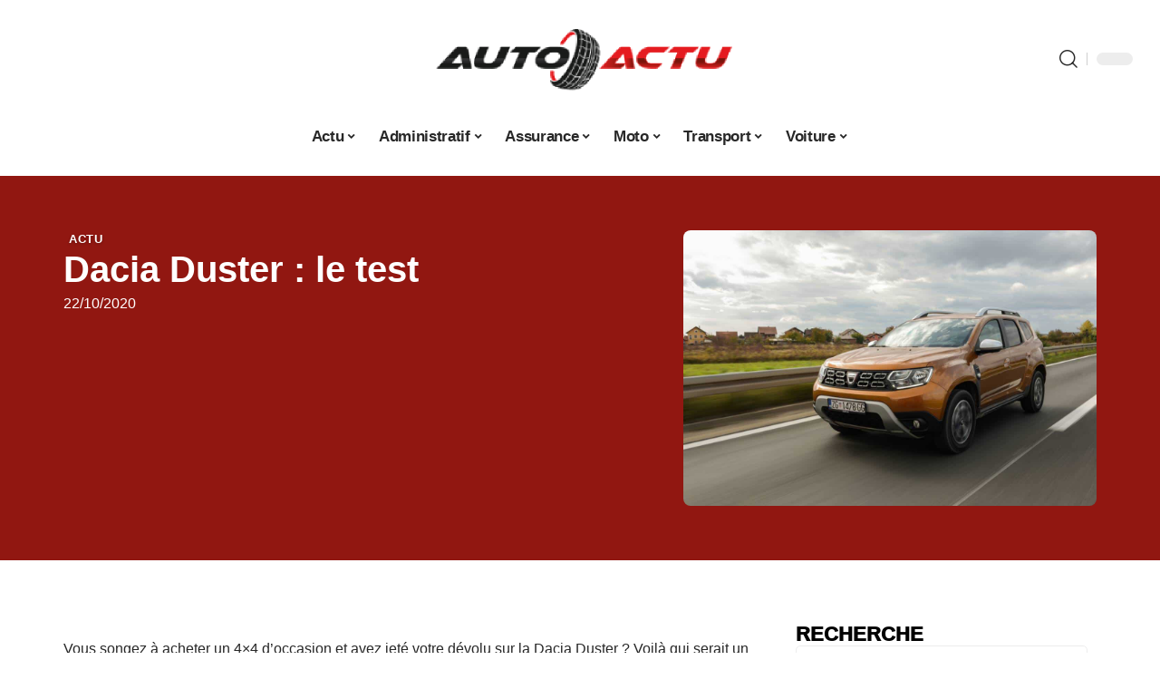

--- FILE ---
content_type: text/html; charset=UTF-8
request_url: https://www.auto-actu.org/dacia-duster-le-test/
body_size: 30899
content:
<!DOCTYPE html>
<html lang="fr-FR">
<head><meta charset="UTF-8"><script>if(navigator.userAgent.match(/MSIE|Internet Explorer/i)||navigator.userAgent.match(/Trident\/7\..*?rv:11/i)){var href=document.location.href;if(!href.match(/[?&]nowprocket/)){if(href.indexOf("?")==-1){if(href.indexOf("#")==-1){document.location.href=href+"?nowprocket=1"}else{document.location.href=href.replace("#","?nowprocket=1#")}}else{if(href.indexOf("#")==-1){document.location.href=href+"&nowprocket=1"}else{document.location.href=href.replace("#","&nowprocket=1#")}}}}</script><script>(()=>{class RocketLazyLoadScripts{constructor(){this.v="2.0.4",this.userEvents=["keydown","keyup","mousedown","mouseup","mousemove","mouseover","mouseout","touchmove","touchstart","touchend","touchcancel","wheel","click","dblclick","input"],this.attributeEvents=["onblur","onclick","oncontextmenu","ondblclick","onfocus","onmousedown","onmouseenter","onmouseleave","onmousemove","onmouseout","onmouseover","onmouseup","onmousewheel","onscroll","onsubmit"]}async t(){this.i(),this.o(),/iP(ad|hone)/.test(navigator.userAgent)&&this.h(),this.u(),this.l(this),this.m(),this.k(this),this.p(this),this._(),await Promise.all([this.R(),this.L()]),this.lastBreath=Date.now(),this.S(this),this.P(),this.D(),this.O(),this.M(),await this.C(this.delayedScripts.normal),await this.C(this.delayedScripts.defer),await this.C(this.delayedScripts.async),await this.T(),await this.F(),await this.j(),await this.A(),window.dispatchEvent(new Event("rocket-allScriptsLoaded")),this.everythingLoaded=!0,this.lastTouchEnd&&await new Promise(t=>setTimeout(t,500-Date.now()+this.lastTouchEnd)),this.I(),this.H(),this.U(),this.W()}i(){this.CSPIssue=sessionStorage.getItem("rocketCSPIssue"),document.addEventListener("securitypolicyviolation",t=>{this.CSPIssue||"script-src-elem"!==t.violatedDirective||"data"!==t.blockedURI||(this.CSPIssue=!0,sessionStorage.setItem("rocketCSPIssue",!0))},{isRocket:!0})}o(){window.addEventListener("pageshow",t=>{this.persisted=t.persisted,this.realWindowLoadedFired=!0},{isRocket:!0}),window.addEventListener("pagehide",()=>{this.onFirstUserAction=null},{isRocket:!0})}h(){let t;function e(e){t=e}window.addEventListener("touchstart",e,{isRocket:!0}),window.addEventListener("touchend",function i(o){o.changedTouches[0]&&t.changedTouches[0]&&Math.abs(o.changedTouches[0].pageX-t.changedTouches[0].pageX)<10&&Math.abs(o.changedTouches[0].pageY-t.changedTouches[0].pageY)<10&&o.timeStamp-t.timeStamp<200&&(window.removeEventListener("touchstart",e,{isRocket:!0}),window.removeEventListener("touchend",i,{isRocket:!0}),"INPUT"===o.target.tagName&&"text"===o.target.type||(o.target.dispatchEvent(new TouchEvent("touchend",{target:o.target,bubbles:!0})),o.target.dispatchEvent(new MouseEvent("mouseover",{target:o.target,bubbles:!0})),o.target.dispatchEvent(new PointerEvent("click",{target:o.target,bubbles:!0,cancelable:!0,detail:1,clientX:o.changedTouches[0].clientX,clientY:o.changedTouches[0].clientY})),event.preventDefault()))},{isRocket:!0})}q(t){this.userActionTriggered||("mousemove"!==t.type||this.firstMousemoveIgnored?"keyup"===t.type||"mouseover"===t.type||"mouseout"===t.type||(this.userActionTriggered=!0,this.onFirstUserAction&&this.onFirstUserAction()):this.firstMousemoveIgnored=!0),"click"===t.type&&t.preventDefault(),t.stopPropagation(),t.stopImmediatePropagation(),"touchstart"===this.lastEvent&&"touchend"===t.type&&(this.lastTouchEnd=Date.now()),"click"===t.type&&(this.lastTouchEnd=0),this.lastEvent=t.type,t.composedPath&&t.composedPath()[0].getRootNode()instanceof ShadowRoot&&(t.rocketTarget=t.composedPath()[0]),this.savedUserEvents.push(t)}u(){this.savedUserEvents=[],this.userEventHandler=this.q.bind(this),this.userEvents.forEach(t=>window.addEventListener(t,this.userEventHandler,{passive:!1,isRocket:!0})),document.addEventListener("visibilitychange",this.userEventHandler,{isRocket:!0})}U(){this.userEvents.forEach(t=>window.removeEventListener(t,this.userEventHandler,{passive:!1,isRocket:!0})),document.removeEventListener("visibilitychange",this.userEventHandler,{isRocket:!0}),this.savedUserEvents.forEach(t=>{(t.rocketTarget||t.target).dispatchEvent(new window[t.constructor.name](t.type,t))})}m(){const t="return false",e=Array.from(this.attributeEvents,t=>"data-rocket-"+t),i="["+this.attributeEvents.join("],[")+"]",o="[data-rocket-"+this.attributeEvents.join("],[data-rocket-")+"]",s=(e,i,o)=>{o&&o!==t&&(e.setAttribute("data-rocket-"+i,o),e["rocket"+i]=new Function("event",o),e.setAttribute(i,t))};new MutationObserver(t=>{for(const n of t)"attributes"===n.type&&(n.attributeName.startsWith("data-rocket-")||this.everythingLoaded?n.attributeName.startsWith("data-rocket-")&&this.everythingLoaded&&this.N(n.target,n.attributeName.substring(12)):s(n.target,n.attributeName,n.target.getAttribute(n.attributeName))),"childList"===n.type&&n.addedNodes.forEach(t=>{if(t.nodeType===Node.ELEMENT_NODE)if(this.everythingLoaded)for(const i of[t,...t.querySelectorAll(o)])for(const t of i.getAttributeNames())e.includes(t)&&this.N(i,t.substring(12));else for(const e of[t,...t.querySelectorAll(i)])for(const t of e.getAttributeNames())this.attributeEvents.includes(t)&&s(e,t,e.getAttribute(t))})}).observe(document,{subtree:!0,childList:!0,attributeFilter:[...this.attributeEvents,...e]})}I(){this.attributeEvents.forEach(t=>{document.querySelectorAll("[data-rocket-"+t+"]").forEach(e=>{this.N(e,t)})})}N(t,e){const i=t.getAttribute("data-rocket-"+e);i&&(t.setAttribute(e,i),t.removeAttribute("data-rocket-"+e))}k(t){Object.defineProperty(HTMLElement.prototype,"onclick",{get(){return this.rocketonclick||null},set(e){this.rocketonclick=e,this.setAttribute(t.everythingLoaded?"onclick":"data-rocket-onclick","this.rocketonclick(event)")}})}S(t){function e(e,i){let o=e[i];e[i]=null,Object.defineProperty(e,i,{get:()=>o,set(s){t.everythingLoaded?o=s:e["rocket"+i]=o=s}})}e(document,"onreadystatechange"),e(window,"onload"),e(window,"onpageshow");try{Object.defineProperty(document,"readyState",{get:()=>t.rocketReadyState,set(e){t.rocketReadyState=e},configurable:!0}),document.readyState="loading"}catch(t){console.log("WPRocket DJE readyState conflict, bypassing")}}l(t){this.originalAddEventListener=EventTarget.prototype.addEventListener,this.originalRemoveEventListener=EventTarget.prototype.removeEventListener,this.savedEventListeners=[],EventTarget.prototype.addEventListener=function(e,i,o){o&&o.isRocket||!t.B(e,this)&&!t.userEvents.includes(e)||t.B(e,this)&&!t.userActionTriggered||e.startsWith("rocket-")||t.everythingLoaded?t.originalAddEventListener.call(this,e,i,o):(t.savedEventListeners.push({target:this,remove:!1,type:e,func:i,options:o}),"mouseenter"!==e&&"mouseleave"!==e||t.originalAddEventListener.call(this,e,t.savedUserEvents.push,o))},EventTarget.prototype.removeEventListener=function(e,i,o){o&&o.isRocket||!t.B(e,this)&&!t.userEvents.includes(e)||t.B(e,this)&&!t.userActionTriggered||e.startsWith("rocket-")||t.everythingLoaded?t.originalRemoveEventListener.call(this,e,i,o):t.savedEventListeners.push({target:this,remove:!0,type:e,func:i,options:o})}}J(t,e){this.savedEventListeners=this.savedEventListeners.filter(i=>{let o=i.type,s=i.target||window;return e!==o||t!==s||(this.B(o,s)&&(i.type="rocket-"+o),this.$(i),!1)})}H(){EventTarget.prototype.addEventListener=this.originalAddEventListener,EventTarget.prototype.removeEventListener=this.originalRemoveEventListener,this.savedEventListeners.forEach(t=>this.$(t))}$(t){t.remove?this.originalRemoveEventListener.call(t.target,t.type,t.func,t.options):this.originalAddEventListener.call(t.target,t.type,t.func,t.options)}p(t){let e;function i(e){return t.everythingLoaded?e:e.split(" ").map(t=>"load"===t||t.startsWith("load.")?"rocket-jquery-load":t).join(" ")}function o(o){function s(e){const s=o.fn[e];o.fn[e]=o.fn.init.prototype[e]=function(){return this[0]===window&&t.userActionTriggered&&("string"==typeof arguments[0]||arguments[0]instanceof String?arguments[0]=i(arguments[0]):"object"==typeof arguments[0]&&Object.keys(arguments[0]).forEach(t=>{const e=arguments[0][t];delete arguments[0][t],arguments[0][i(t)]=e})),s.apply(this,arguments),this}}if(o&&o.fn&&!t.allJQueries.includes(o)){const e={DOMContentLoaded:[],"rocket-DOMContentLoaded":[]};for(const t in e)document.addEventListener(t,()=>{e[t].forEach(t=>t())},{isRocket:!0});o.fn.ready=o.fn.init.prototype.ready=function(i){function s(){parseInt(o.fn.jquery)>2?setTimeout(()=>i.bind(document)(o)):i.bind(document)(o)}return"function"==typeof i&&(t.realDomReadyFired?!t.userActionTriggered||t.fauxDomReadyFired?s():e["rocket-DOMContentLoaded"].push(s):e.DOMContentLoaded.push(s)),o([])},s("on"),s("one"),s("off"),t.allJQueries.push(o)}e=o}t.allJQueries=[],o(window.jQuery),Object.defineProperty(window,"jQuery",{get:()=>e,set(t){o(t)}})}P(){const t=new Map;document.write=document.writeln=function(e){const i=document.currentScript,o=document.createRange(),s=i.parentElement;let n=t.get(i);void 0===n&&(n=i.nextSibling,t.set(i,n));const c=document.createDocumentFragment();o.setStart(c,0),c.appendChild(o.createContextualFragment(e)),s.insertBefore(c,n)}}async R(){return new Promise(t=>{this.userActionTriggered?t():this.onFirstUserAction=t})}async L(){return new Promise(t=>{document.addEventListener("DOMContentLoaded",()=>{this.realDomReadyFired=!0,t()},{isRocket:!0})})}async j(){return this.realWindowLoadedFired?Promise.resolve():new Promise(t=>{window.addEventListener("load",t,{isRocket:!0})})}M(){this.pendingScripts=[];this.scriptsMutationObserver=new MutationObserver(t=>{for(const e of t)e.addedNodes.forEach(t=>{"SCRIPT"!==t.tagName||t.noModule||t.isWPRocket||this.pendingScripts.push({script:t,promise:new Promise(e=>{const i=()=>{const i=this.pendingScripts.findIndex(e=>e.script===t);i>=0&&this.pendingScripts.splice(i,1),e()};t.addEventListener("load",i,{isRocket:!0}),t.addEventListener("error",i,{isRocket:!0}),setTimeout(i,1e3)})})})}),this.scriptsMutationObserver.observe(document,{childList:!0,subtree:!0})}async F(){await this.X(),this.pendingScripts.length?(await this.pendingScripts[0].promise,await this.F()):this.scriptsMutationObserver.disconnect()}D(){this.delayedScripts={normal:[],async:[],defer:[]},document.querySelectorAll("script[type$=rocketlazyloadscript]").forEach(t=>{t.hasAttribute("data-rocket-src")?t.hasAttribute("async")&&!1!==t.async?this.delayedScripts.async.push(t):t.hasAttribute("defer")&&!1!==t.defer||"module"===t.getAttribute("data-rocket-type")?this.delayedScripts.defer.push(t):this.delayedScripts.normal.push(t):this.delayedScripts.normal.push(t)})}async _(){await this.L();let t=[];document.querySelectorAll("script[type$=rocketlazyloadscript][data-rocket-src]").forEach(e=>{let i=e.getAttribute("data-rocket-src");if(i&&!i.startsWith("data:")){i.startsWith("//")&&(i=location.protocol+i);try{const o=new URL(i).origin;o!==location.origin&&t.push({src:o,crossOrigin:e.crossOrigin||"module"===e.getAttribute("data-rocket-type")})}catch(t){}}}),t=[...new Map(t.map(t=>[JSON.stringify(t),t])).values()],this.Y(t,"preconnect")}async G(t){if(await this.K(),!0!==t.noModule||!("noModule"in HTMLScriptElement.prototype))return new Promise(e=>{let i;function o(){(i||t).setAttribute("data-rocket-status","executed"),e()}try{if(navigator.userAgent.includes("Firefox/")||""===navigator.vendor||this.CSPIssue)i=document.createElement("script"),[...t.attributes].forEach(t=>{let e=t.nodeName;"type"!==e&&("data-rocket-type"===e&&(e="type"),"data-rocket-src"===e&&(e="src"),i.setAttribute(e,t.nodeValue))}),t.text&&(i.text=t.text),t.nonce&&(i.nonce=t.nonce),i.hasAttribute("src")?(i.addEventListener("load",o,{isRocket:!0}),i.addEventListener("error",()=>{i.setAttribute("data-rocket-status","failed-network"),e()},{isRocket:!0}),setTimeout(()=>{i.isConnected||e()},1)):(i.text=t.text,o()),i.isWPRocket=!0,t.parentNode.replaceChild(i,t);else{const i=t.getAttribute("data-rocket-type"),s=t.getAttribute("data-rocket-src");i?(t.type=i,t.removeAttribute("data-rocket-type")):t.removeAttribute("type"),t.addEventListener("load",o,{isRocket:!0}),t.addEventListener("error",i=>{this.CSPIssue&&i.target.src.startsWith("data:")?(console.log("WPRocket: CSP fallback activated"),t.removeAttribute("src"),this.G(t).then(e)):(t.setAttribute("data-rocket-status","failed-network"),e())},{isRocket:!0}),s?(t.fetchPriority="high",t.removeAttribute("data-rocket-src"),t.src=s):t.src="data:text/javascript;base64,"+window.btoa(unescape(encodeURIComponent(t.text)))}}catch(i){t.setAttribute("data-rocket-status","failed-transform"),e()}});t.setAttribute("data-rocket-status","skipped")}async C(t){const e=t.shift();return e?(e.isConnected&&await this.G(e),this.C(t)):Promise.resolve()}O(){this.Y([...this.delayedScripts.normal,...this.delayedScripts.defer,...this.delayedScripts.async],"preload")}Y(t,e){this.trash=this.trash||[];let i=!0;var o=document.createDocumentFragment();t.forEach(t=>{const s=t.getAttribute&&t.getAttribute("data-rocket-src")||t.src;if(s&&!s.startsWith("data:")){const n=document.createElement("link");n.href=s,n.rel=e,"preconnect"!==e&&(n.as="script",n.fetchPriority=i?"high":"low"),t.getAttribute&&"module"===t.getAttribute("data-rocket-type")&&(n.crossOrigin=!0),t.crossOrigin&&(n.crossOrigin=t.crossOrigin),t.integrity&&(n.integrity=t.integrity),t.nonce&&(n.nonce=t.nonce),o.appendChild(n),this.trash.push(n),i=!1}}),document.head.appendChild(o)}W(){this.trash.forEach(t=>t.remove())}async T(){try{document.readyState="interactive"}catch(t){}this.fauxDomReadyFired=!0;try{await this.K(),this.J(document,"readystatechange"),document.dispatchEvent(new Event("rocket-readystatechange")),await this.K(),document.rocketonreadystatechange&&document.rocketonreadystatechange(),await this.K(),this.J(document,"DOMContentLoaded"),document.dispatchEvent(new Event("rocket-DOMContentLoaded")),await this.K(),this.J(window,"DOMContentLoaded"),window.dispatchEvent(new Event("rocket-DOMContentLoaded"))}catch(t){console.error(t)}}async A(){try{document.readyState="complete"}catch(t){}try{await this.K(),this.J(document,"readystatechange"),document.dispatchEvent(new Event("rocket-readystatechange")),await this.K(),document.rocketonreadystatechange&&document.rocketonreadystatechange(),await this.K(),this.J(window,"load"),window.dispatchEvent(new Event("rocket-load")),await this.K(),window.rocketonload&&window.rocketonload(),await this.K(),this.allJQueries.forEach(t=>t(window).trigger("rocket-jquery-load")),await this.K(),this.J(window,"pageshow");const t=new Event("rocket-pageshow");t.persisted=this.persisted,window.dispatchEvent(t),await this.K(),window.rocketonpageshow&&window.rocketonpageshow({persisted:this.persisted})}catch(t){console.error(t)}}async K(){Date.now()-this.lastBreath>45&&(await this.X(),this.lastBreath=Date.now())}async X(){return document.hidden?new Promise(t=>setTimeout(t)):new Promise(t=>requestAnimationFrame(t))}B(t,e){return e===document&&"readystatechange"===t||(e===document&&"DOMContentLoaded"===t||(e===window&&"DOMContentLoaded"===t||(e===window&&"load"===t||e===window&&"pageshow"===t)))}static run(){(new RocketLazyLoadScripts).t()}}RocketLazyLoadScripts.run()})();</script>
    
    <meta http-equiv="X-UA-Compatible" content="IE=edge">
    <meta name="viewport" content="width=device-width, initial-scale=1">
    <link rel="profile" href="https://gmpg.org/xfn/11">
	<meta name='robots' content='index, follow, max-image-preview:large, max-snippet:-1, max-video-preview:-1' />
            <link rel="apple-touch-icon" href="https://www.auto-actu.org/wp-content/uploads/auto-actu.org-512x512_2-2.png"/>
		            <meta name="msapplication-TileColor" content="#ffffff">
            <meta name="msapplication-TileImage" content="https://www.auto-actu.org/wp-content/uploads/auto-actu.org-512x512_2-2.png"/>
		<meta http-equiv="Content-Security-Policy" content="upgrade-insecure-requests">

	<!-- This site is optimized with the Yoast SEO plugin v26.8 - https://yoast.com/product/yoast-seo-wordpress/ -->
	<title>Dacia Duster : le test - Auto Actu</title><link rel="preload" data-rocket-preload as="image" href="https://www.auto-actu.org/wp-content/uploads/media-duster-dacia-1170x700.jpg.webp" fetchpriority="high">
	<link rel="canonical" href="https://www.auto-actu.org/dacia-duster-le-test/" />
	<meta property="og:locale" content="fr_FR" />
	<meta property="og:type" content="article" />
	<meta property="og:title" content="Dacia Duster : le test - Auto Actu" />
	<meta property="og:description" content="Vous songez à acheter un 4&#215;4 d&rsquo;occasion et avez jeté votre dévolu sur la Dacia Duster ? Voilà qui serait un excellent choix. Depuis sa commercialisation, ce modèle fait de plus en plus d&rsquo;adeptes. Ce grand engouement s&rsquo;explique par ses multiples atouts. Avant de concrétiser votre achat, renseignez-vous sur les points forts de ce SUV. [&hellip;]" />
	<meta property="og:url" content="https://www.auto-actu.org/dacia-duster-le-test/" />
	<meta property="og:site_name" content="Auto Actu" />
	<meta property="article:published_time" content="2020-10-22T16:45:01+00:00" />
	<meta property="article:modified_time" content="2023-12-02T02:08:58+00:00" />
	<meta property="og:image" content="https://www.auto-actu.org/wp-content/uploads/media-duster-dacia.jpg" />
	<meta property="og:image:width" content="1200" />
	<meta property="og:image:height" content="800" />
	<meta property="og:image:type" content="image/jpeg" />
	<meta name="author" content="Nico" />
	<meta name="twitter:card" content="summary_large_image" />
	<meta name="twitter:label1" content="Écrit par" />
	<meta name="twitter:data1" content="Nico" />
	<meta name="twitter:label2" content="Durée de lecture estimée" />
	<meta name="twitter:data2" content="3 minutes" />
	<script type="application/ld+json" class="yoast-schema-graph">{"@context":"https://schema.org","@graph":[{"@type":"Article","@id":"https://www.auto-actu.org/dacia-duster-le-test/#article","isPartOf":{"@id":"https://www.auto-actu.org/dacia-duster-le-test/"},"author":{"name":"Nico","@id":"https://www.auto-actu.org/#/schema/person/23ef5f024398f1bac312bcb5c40ec935"},"headline":"Dacia Duster : le test","datePublished":"2020-10-22T16:45:01+00:00","dateModified":"2023-12-02T02:08:58+00:00","mainEntityOfPage":{"@id":"https://www.auto-actu.org/dacia-duster-le-test/"},"wordCount":568,"image":{"@id":"https://www.auto-actu.org/dacia-duster-le-test/#primaryimage"},"thumbnailUrl":"https://www.auto-actu.org/wp-content/uploads/media-duster-dacia.jpg","articleSection":["Actu"],"inLanguage":"fr-FR"},{"@type":"WebPage","@id":"https://www.auto-actu.org/dacia-duster-le-test/","url":"https://www.auto-actu.org/dacia-duster-le-test/","name":"Dacia Duster : le test - Auto Actu","isPartOf":{"@id":"https://www.auto-actu.org/#website"},"primaryImageOfPage":{"@id":"https://www.auto-actu.org/dacia-duster-le-test/#primaryimage"},"image":{"@id":"https://www.auto-actu.org/dacia-duster-le-test/#primaryimage"},"thumbnailUrl":"https://www.auto-actu.org/wp-content/uploads/media-duster-dacia.jpg","datePublished":"2020-10-22T16:45:01+00:00","dateModified":"2023-12-02T02:08:58+00:00","author":{"@id":"https://www.auto-actu.org/#/schema/person/23ef5f024398f1bac312bcb5c40ec935"},"breadcrumb":{"@id":"https://www.auto-actu.org/dacia-duster-le-test/#breadcrumb"},"inLanguage":"fr-FR","potentialAction":[{"@type":"ReadAction","target":["https://www.auto-actu.org/dacia-duster-le-test/"]}]},{"@type":"ImageObject","inLanguage":"fr-FR","@id":"https://www.auto-actu.org/dacia-duster-le-test/#primaryimage","url":"https://www.auto-actu.org/wp-content/uploads/media-duster-dacia.jpg","contentUrl":"https://www.auto-actu.org/wp-content/uploads/media-duster-dacia.jpg","width":1200,"height":800},{"@type":"BreadcrumbList","@id":"https://www.auto-actu.org/dacia-duster-le-test/#breadcrumb","itemListElement":[{"@type":"ListItem","position":1,"name":"Accueil","item":"https://www.auto-actu.org/"},{"@type":"ListItem","position":2,"name":"Dacia Duster : le test"}]},{"@type":"WebSite","@id":"https://www.auto-actu.org/#website","url":"https://www.auto-actu.org/","name":"Auto Actu","description":"Toute l&#039;actualité automobile","potentialAction":[{"@type":"SearchAction","target":{"@type":"EntryPoint","urlTemplate":"https://www.auto-actu.org/?s={search_term_string}"},"query-input":{"@type":"PropertyValueSpecification","valueRequired":true,"valueName":"search_term_string"}}],"inLanguage":"fr-FR"},{"@type":"Person","@id":"https://www.auto-actu.org/#/schema/person/23ef5f024398f1bac312bcb5c40ec935","name":"Nico","image":{"@type":"ImageObject","inLanguage":"fr-FR","@id":"https://www.auto-actu.org/#/schema/person/image/","url":"https://secure.gravatar.com/avatar/762c20bc706aadf450259163b10b65c1fd0ff57ef3f7ef5887281cd90d2724ce?s=96&d=mm&r=g","contentUrl":"https://secure.gravatar.com/avatar/762c20bc706aadf450259163b10b65c1fd0ff57ef3f7ef5887281cd90d2724ce?s=96&d=mm&r=g","caption":"Nico"}}]}</script>
	<!-- / Yoast SEO plugin. -->


<link rel="alternate" type="application/rss+xml" title="Auto Actu &raquo; Flux" href="https://www.auto-actu.org/feed/" />
<link rel="alternate" title="oEmbed (JSON)" type="application/json+oembed" href="https://www.auto-actu.org/wp-json/oembed/1.0/embed?url=https%3A%2F%2Fwww.auto-actu.org%2Fdacia-duster-le-test%2F" />
<link rel="alternate" title="oEmbed (XML)" type="text/xml+oembed" href="https://www.auto-actu.org/wp-json/oembed/1.0/embed?url=https%3A%2F%2Fwww.auto-actu.org%2Fdacia-duster-le-test%2F&#038;format=xml" />
<style id='wp-img-auto-sizes-contain-inline-css'>
img:is([sizes=auto i],[sizes^="auto," i]){contain-intrinsic-size:3000px 1500px}
/*# sourceURL=wp-img-auto-sizes-contain-inline-css */
</style>
<link data-minify="1" rel='stylesheet' id='global-tweaks-css' href='https://www.auto-actu.org/wp-content/cache/min/1/wp-content/plugins/zz-awp-optimize/assets/css/global-tweaks.css?ver=1769295775' media='all' />
<link data-minify="1" rel='stylesheet' id='theme-tweaks-css' href='https://www.auto-actu.org/wp-content/cache/min/1/wp-content/plugins/zz-awp-optimize/inc/themes/foxiz/assets/css/tweaks.css?ver=1769295775' media='all' />
<link data-minify="1" rel='stylesheet' id='font-system-css' href='https://www.auto-actu.org/wp-content/cache/min/1/wp-content/plugins/zz-awp-optimize/assets/css/font-system.css?ver=1769295775' media='all' />
<style id='wp-emoji-styles-inline-css'>

	img.wp-smiley, img.emoji {
		display: inline !important;
		border: none !important;
		box-shadow: none !important;
		height: 1em !important;
		width: 1em !important;
		margin: 0 0.07em !important;
		vertical-align: -0.1em !important;
		background: none !important;
		padding: 0 !important;
	}
/*# sourceURL=wp-emoji-styles-inline-css */
</style>
<link rel='stylesheet' id='elementor-frontend-css' href='https://www.auto-actu.org/wp-content/plugins/elementor/assets/css/frontend.min.css?ver=3.34.3' media='all' />
<link rel='stylesheet' id='elementor-post-23834-css' href='https://www.auto-actu.org/wp-content/uploads/elementor/css/post-23834.css?ver=1769295775' media='all' />
<link rel='stylesheet' id='elementor-post-23835-css' href='https://www.auto-actu.org/wp-content/uploads/elementor/css/post-23835.css?ver=1769295775' media='all' />
<link data-minify="1" rel='stylesheet' id='foxiz-main-css' href='https://www.auto-actu.org/wp-content/cache/min/1/wp-content/themes/foxiz/assets/css/main.css?ver=1769295775' media='all' />
<link data-minify="1" rel='stylesheet' id='foxiz-print-css' href='https://www.auto-actu.org/wp-content/cache/min/1/wp-content/themes/foxiz/assets/css/print.css?ver=1769295775' media='all' />
<link rel='stylesheet' id='foxiz-style-css' href='https://www.auto-actu.org/wp-content/themes/foxiz-child-023/style.css?ver=1.8.1' media='all' />
<style id='foxiz-style-inline-css'>
:root {--g-color :#911711;--g-color-90 :#911711e6;}[data-theme="dark"].is-hd-4 {--nav-bg: #191c20;--nav-bg-from: #191c20;--nav-bg-to: #191c20;}[data-theme="dark"].is-hd-5, [data-theme="dark"].is-hd-5:not(.sticky-on) {--nav-bg: #191c20;--nav-bg-from: #191c20;--nav-bg-to: #191c20;}:root {--max-width-wo-sb : 860px;--hyperlink-line-color :var(--g-color);}.search-header:before { background-repeat : no-repeat;background-size : cover;background-attachment : scroll;background-position : center center;}[data-theme="dark"] .search-header:before { background-repeat : no-repeat;background-size : cover;background-attachment : scroll;background-position : center center;}.footer-has-bg { background-color : #88888812;}#amp-mobile-version-switcher { display: none; }
/*# sourceURL=foxiz-style-inline-css */
</style>
<link data-minify="1" rel='stylesheet' id='foxiz-parent-css' href='https://www.auto-actu.org/wp-content/cache/min/1/wp-content/themes/foxiz/style.css?ver=1769295775' media='all' />
<link rel='stylesheet' id='foxiz-child-css' href='https://www.auto-actu.org/wp-content/themes/foxiz-child-023/style.css?ver=1767145803' media='all' />
<link data-minify="1" rel='stylesheet' id='foxiz-theme023-color-css' href='https://www.auto-actu.org/wp-content/cache/min/1/wp-content/themes/foxiz-child-023/style-theme023-color.css?ver=1769295775' media='all' />
<link data-minify="1" rel='stylesheet' id='foxiz-theme023-general-css' href='https://www.auto-actu.org/wp-content/cache/min/1/wp-content/themes/foxiz-child-023/style-theme023-general.css?ver=1769295775' media='all' />
<link data-minify="1" rel='stylesheet' id='foxiz-theme023-css' href='https://www.auto-actu.org/wp-content/cache/min/1/wp-content/themes/foxiz-child-023/style-theme023.css?ver=1769295775' media='all' />
<link data-minify="1" rel='stylesheet' id='foxiz-contact-css' href='https://www.auto-actu.org/wp-content/cache/min/1/wp-content/themes/foxiz-child-023/style-contact.css?ver=1769295775' media='all' />
<link data-minify="1" rel='stylesheet' id='foxiz-custom-css' href='https://www.auto-actu.org/wp-content/cache/min/1/wp-content/themes/foxiz-child-023/style-custom.css?ver=1769295775' media='all' />
<style id='rocket-lazyload-inline-css'>
.rll-youtube-player{position:relative;padding-bottom:56.23%;height:0;overflow:hidden;max-width:100%;}.rll-youtube-player:focus-within{outline: 2px solid currentColor;outline-offset: 5px;}.rll-youtube-player iframe{position:absolute;top:0;left:0;width:100%;height:100%;z-index:100;background:0 0}.rll-youtube-player img{bottom:0;display:block;left:0;margin:auto;max-width:100%;width:100%;position:absolute;right:0;top:0;border:none;height:auto;-webkit-transition:.4s all;-moz-transition:.4s all;transition:.4s all}.rll-youtube-player img:hover{-webkit-filter:brightness(75%)}.rll-youtube-player .play{height:100%;width:100%;left:0;top:0;position:absolute;background:var(--wpr-bg-d80ced15-6c5b-4781-89a4-d107af920c60) no-repeat center;background-color: transparent !important;cursor:pointer;border:none;}.wp-embed-responsive .wp-has-aspect-ratio .rll-youtube-player{position:absolute;padding-bottom:0;width:100%;height:100%;top:0;bottom:0;left:0;right:0}
/*# sourceURL=rocket-lazyload-inline-css */
</style>
<script src="https://www.auto-actu.org/wp-includes/js/jquery/jquery.min.js?ver=3.7.1" id="jquery-core-js" data-rocket-defer defer></script>
<script src="https://www.auto-actu.org/wp-includes/js/jquery/jquery-migrate.min.js?ver=3.4.1" id="jquery-migrate-js" data-rocket-defer defer></script>
<link rel="https://api.w.org/" href="https://www.auto-actu.org/wp-json/" /><link rel="alternate" title="JSON" type="application/json" href="https://www.auto-actu.org/wp-json/wp/v2/posts/3185" /><meta name="generator" content="WordPress 6.9" />
<link rel='shortlink' href='https://www.auto-actu.org/?p=3185' />
<link rel="EditURI" type="application/rsd+xml" title="RSD" href="https://www.auto-actu.org/send.php?rsd" />
<!-- Google tag (gtag.js) -->
<script type="rocketlazyloadscript" async data-rocket-src="https://www.googletagmanager.com/gtag/js?id=G-4FD5XG1PF9"></script>
<script type="rocketlazyloadscript">
  window.dataLayer = window.dataLayer || [];
  function gtag(){dataLayer.push(arguments);}
  gtag('js', new Date());

  gtag('config', 'G-4FD5XG1PF9');
</script>
<link rel="icon" type="image/png" href="/wp-content/uploads/fbrfg/favicon-96x96.png" sizes="96x96" />
<link rel="icon" type="image/svg+xml" href="/wp-content/uploads/fbrfg/favicon.svg" />
<link rel="shortcut icon" href="/wp-content/uploads/fbrfg/favicon.ico" />
<link rel="apple-touch-icon" sizes="180x180" href="/wp-content/uploads/fbrfg/apple-touch-icon.png" />
<link rel="manifest" href="/wp-content/uploads/fbrfg/site.webmanifest" /><style>
        .elementor-widget-sidebar {
            position: sticky !important;
            top: 20px !important;
        }
    </style><meta name="generator" content="Elementor 3.34.3; features: e_font_icon_svg, additional_custom_breakpoints; settings: css_print_method-external, google_font-enabled, font_display-swap">
			<style>
				.e-con.e-parent:nth-of-type(n+4):not(.e-lazyloaded):not(.e-no-lazyload),
				.e-con.e-parent:nth-of-type(n+4):not(.e-lazyloaded):not(.e-no-lazyload) * {
					background-image: none !important;
				}
				@media screen and (max-height: 1024px) {
					.e-con.e-parent:nth-of-type(n+3):not(.e-lazyloaded):not(.e-no-lazyload),
					.e-con.e-parent:nth-of-type(n+3):not(.e-lazyloaded):not(.e-no-lazyload) * {
						background-image: none !important;
					}
				}
				@media screen and (max-height: 640px) {
					.e-con.e-parent:nth-of-type(n+2):not(.e-lazyloaded):not(.e-no-lazyload),
					.e-con.e-parent:nth-of-type(n+2):not(.e-lazyloaded):not(.e-no-lazyload) * {
						background-image: none !important;
					}
				}
			</style>
			<link rel="icon" href="https://www.auto-actu.org/wp-content/uploads/cropped-auto-actu-Logo-1-32x32.png" sizes="32x32" />
<link rel="icon" href="https://www.auto-actu.org/wp-content/uploads/cropped-auto-actu-Logo-1-192x192.png" sizes="192x192" />
<link rel="apple-touch-icon" href="https://www.auto-actu.org/wp-content/uploads/cropped-auto-actu-Logo-1-180x180.png" />
<meta name="msapplication-TileImage" content="https://www.auto-actu.org/wp-content/uploads/cropped-auto-actu-Logo-1-270x270.png" />
<noscript><style id="rocket-lazyload-nojs-css">.rll-youtube-player, [data-lazy-src]{display:none !important;}</style></noscript><style id="wpr-lazyload-bg-container"></style><style id="wpr-lazyload-bg-exclusion"></style>
<noscript>
<style id="wpr-lazyload-bg-nostyle">.rll-youtube-player .play{--wpr-bg-d80ced15-6c5b-4781-89a4-d107af920c60: url('https://www.auto-actu.org/wp-content/plugins/wp-rocket/assets/img/youtube.png');}</style>
</noscript>
<script type="application/javascript">const rocket_pairs = [{"selector":".rll-youtube-player .play","style":".rll-youtube-player .play{--wpr-bg-d80ced15-6c5b-4781-89a4-d107af920c60: url('https:\/\/www.auto-actu.org\/wp-content\/plugins\/wp-rocket\/assets\/img\/youtube.png');}","hash":"d80ced15-6c5b-4781-89a4-d107af920c60","url":"https:\/\/www.auto-actu.org\/wp-content\/plugins\/wp-rocket\/assets\/img\/youtube.png"}]; const rocket_excluded_pairs = [];</script><meta name="generator" content="WP Rocket 3.20.3" data-wpr-features="wpr_lazyload_css_bg_img wpr_delay_js wpr_defer_js wpr_minify_js wpr_lazyload_images wpr_lazyload_iframes wpr_oci wpr_image_dimensions wpr_cache_webp wpr_minify_css wpr_desktop" /></head>
<body data-rsssl=1 class="wp-singular post-template-default single single-post postid-3185 single-format-standard wp-embed-responsive wp-theme-foxiz wp-child-theme-foxiz-child-023 elementor-default elementor-kit-23834 menu-ani-1 hover-ani-1 is-rm-1 is-hd-5 is-stemplate is-backtop none-m-backtop is-mstick is-smart-sticky" data-theme="default">
<div  class="site-outer">
	        <header  id="site-header" class="header-wrap rb-section header-5 header-fw style-none has-quick-menu">
			        <div  class="reading-indicator"><span id="reading-progress"></span></div>
		            <div  class="logo-sec">
                <div class="logo-sec-inner rb-container edge-padding">
                    <div class="logo-sec-left">
						                    </div>
                    <div class="logo-sec-center">        <div class="logo-wrap is-image-logo site-branding">
            <a href="https://www.auto-actu.org/" class="logo" title="Auto Actu">
				<img width="800" height="400" class="logo-default" data-mode="default" src="https://www.auto-actu.org/wp-content/uploads/auto-actu.org-800x400-3.png" srcset="https://www.auto-actu.org/wp-content/uploads/auto-actu.org-800x400-3.png 1x,https://www.auto-actu.org/wp-content/uploads/auto-actu.org-800x400-3.png 2x" alt="Auto Actu" decoding="async" loading="eager"><img width="800" height="400" class="logo-dark" data-mode="dark" src="https://www.auto-actu.org/wp-content/uploads/auto-actu.org-800x400-3.png" srcset="https://www.auto-actu.org/wp-content/uploads/auto-actu.org-800x400-3.png 1x,https://www.auto-actu.org/wp-content/uploads/auto-actu.org-800x400-3.png 2x" alt="Auto Actu" decoding="async" loading="eager">            </a>
        </div>
		</div>
                    <div class="logo-sec-right">
                        <div class="navbar-right">
							        <div class="wnav-holder w-header-search header-dropdown-outer">
            <a href="#" data-title="Recherche" class="icon-holder header-element search-btn search-trigger" aria-label="search">
				<i class="rbi rbi-search wnav-icon" aria-hidden="true"></i>				            </a>
			                <div class="header-dropdown">
                    <div class="header-search-form">
						        <form method="get" action="https://www.auto-actu.org/" class="rb-search-form">
            <div class="search-form-inner">
				                    <span class="search-icon"><i class="rbi rbi-search" aria-hidden="true"></i></span>
				                <span class="search-text"><input type="text" class="field" placeholder="Votre recherche..." value="" name="s"/></span>
                <span class="rb-search-submit"><input type="submit" value="Recherche"/>                        <i class="rbi rbi-cright" aria-hidden="true"></i></span>
            </div>
        </form>
							                    </div>
                </div>
			        </div>
		        <div class="dark-mode-toggle-wrap">
            <div class="dark-mode-toggle">
                <span class="dark-mode-slide">
                    <i class="dark-mode-slide-btn mode-icon-dark" data-title="Mode lumière"><svg class="svg-icon svg-mode-dark" aria-hidden="true" role="img" focusable="false" xmlns="http://www.w3.org/2000/svg" viewBox="0 0 512 512"><path fill="currentColor" d="M507.681,209.011c-1.297-6.991-7.324-12.111-14.433-12.262c-7.104-0.122-13.347,4.711-14.936,11.643 c-15.26,66.497-73.643,112.94-141.978,112.94c-80.321,0-145.667-65.346-145.667-145.666c0-68.335,46.443-126.718,112.942-141.976 c6.93-1.59,11.791-7.826,11.643-14.934c-0.149-7.108-5.269-13.136-12.259-14.434C287.546,1.454,271.735,0,256,0 C187.62,0,123.333,26.629,74.98,74.981C26.628,123.333,0,187.62,0,256s26.628,132.667,74.98,181.019 C123.333,485.371,187.62,512,256,512s132.667-26.629,181.02-74.981C485.372,388.667,512,324.38,512,256 C512,240.278,510.546,224.469,507.681,209.011z" /></svg></i>
                    <i class="dark-mode-slide-btn mode-icon-default" data-title="Mode sombre"><svg class="svg-icon svg-mode-light" aria-hidden="true" role="img" focusable="false" xmlns="http://www.w3.org/2000/svg" viewBox="0 0 232.447 232.447"><path fill="currentColor" d="M116.211,194.8c-4.143,0-7.5,3.357-7.5,7.5v22.643c0,4.143,3.357,7.5,7.5,7.5s7.5-3.357,7.5-7.5V202.3 C123.711,198.157,120.354,194.8,116.211,194.8z" /><path fill="currentColor" d="M116.211,37.645c4.143,0,7.5-3.357,7.5-7.5V7.505c0-4.143-3.357-7.5-7.5-7.5s-7.5,3.357-7.5,7.5v22.641 C108.711,34.288,112.068,37.645,116.211,37.645z" /><path fill="currentColor" d="M50.054,171.78l-16.016,16.008c-2.93,2.929-2.931,7.677-0.003,10.606c1.465,1.466,3.385,2.198,5.305,2.198 c1.919,0,3.838-0.731,5.302-2.195l16.016-16.008c2.93-2.929,2.931-7.677,0.003-10.606C57.731,168.852,52.982,168.851,50.054,171.78 z" /><path fill="currentColor" d="M177.083,62.852c1.919,0,3.838-0.731,5.302-2.195L198.4,44.649c2.93-2.929,2.931-7.677,0.003-10.606 c-2.93-2.932-7.679-2.931-10.607-0.003l-16.016,16.008c-2.93,2.929-2.931,7.677-0.003,10.607 C173.243,62.12,175.163,62.852,177.083,62.852z" /><path fill="currentColor" d="M37.645,116.224c0-4.143-3.357-7.5-7.5-7.5H7.5c-4.143,0-7.5,3.357-7.5,7.5s3.357,7.5,7.5,7.5h22.645 C34.287,123.724,37.645,120.366,37.645,116.224z" /><path fill="currentColor" d="M224.947,108.724h-22.652c-4.143,0-7.5,3.357-7.5,7.5s3.357,7.5,7.5,7.5h22.652c4.143,0,7.5-3.357,7.5-7.5 S229.09,108.724,224.947,108.724z" /><path fill="currentColor" d="M50.052,60.655c1.465,1.465,3.384,2.197,5.304,2.197c1.919,0,3.839-0.732,5.303-2.196c2.93-2.929,2.93-7.678,0.001-10.606 L44.652,34.042c-2.93-2.93-7.679-2.929-10.606-0.001c-2.93,2.929-2.93,7.678-0.001,10.606L50.052,60.655z" /><path fill="currentColor" d="M182.395,171.782c-2.93-2.929-7.679-2.93-10.606-0.001c-2.93,2.929-2.93,7.678-0.001,10.607l16.007,16.008 c1.465,1.465,3.384,2.197,5.304,2.197c1.919,0,3.839-0.732,5.303-2.196c2.93-2.929,2.93-7.678,0.001-10.607L182.395,171.782z" /><path fill="currentColor" d="M116.22,48.7c-37.232,0-67.523,30.291-67.523,67.523s30.291,67.523,67.523,67.523s67.522-30.291,67.522-67.523 S153.452,48.7,116.22,48.7z M116.22,168.747c-28.962,0-52.523-23.561-52.523-52.523S87.258,63.7,116.22,63.7 c28.961,0,52.522,23.562,52.522,52.523S145.181,168.747,116.22,168.747z" /></svg></i>
                </span>
            </div>
        </div>
		                        </div>
                    </div>
                </div>
            </div>
            <div id="navbar-outer" class="navbar-outer">
                <div id="sticky-holder" class="sticky-holder">
                    <div class="navbar-wrap">
                        <div class="rb-container edge-padding">
                            <div class="navbar-inner">
                                <div class="navbar-center">
									        <nav id="site-navigation" class="main-menu-wrap" aria-label="main menu"><ul id="menu-main-1" class="main-menu rb-menu large-menu" itemscope itemtype="https://www.schema.org/SiteNavigationElement"><li class="menu-item menu-item-type-taxonomy menu-item-object-category current-post-ancestor current-menu-parent current-post-parent menu-item-has-children menu-item-3621 menu-item-has-children menu-has-child-mega is-child-wide"><a href="https://www.auto-actu.org/actu/"><span>Actu</span></a><div class="mega-dropdown is-mega-category mega-menu-has-children"><div class="rb-container edge-padding"><div class="mega-dropdown-inner">
<ul class="sub-menu">
	<li id="menu-item-22144" class="menu-item menu-item-type-custom menu-item-object-custom menu-item-22144"><a href="https://www.auto-actu.org/actu/"><span>Élément de menu</span></a></li>
</ul>
<div class="mega-header mega-header-fw"><span class="h4">Actu</span><a class="mega-link is-meta" href="https://www.auto-actu.org/actu/"><span>Show More</span><i class="rbi rbi-cright" aria-hidden="true"></i></a></div><div id="mega-listing-3621" class="block-wrap block-small block-grid block-grid-small-1 rb-columns rb-col-5 is-gap-10"><div class="block-inner">        <div class="p-wrap p-grid p-grid-small-1" data-pid="1383">
	            <div class="feat-holder overlay-text">
				        <div class="p-featured">
			        <a class="p-flink" href="https://www.auto-actu.org/peugeot-207-99g-de-co2-km/" title="Peugeot 207 : 99g de CO2/km">
			<img width="330" height="148" src="data:image/svg+xml,%3Csvg%20xmlns='http://www.w3.org/2000/svg'%20viewBox='0%200%20330%20148'%3E%3C/svg%3E" class="featured-img wp-post-image" alt="" decoding="async" data-lazy-srcset="https://www.auto-actu.org/wp-content/uploads/2.jpg.webp 640w,https://www.auto-actu.org/wp-content/uploads/2-515x231.jpg.webp 515w,https://www.auto-actu.org/wp-content/uploads/2-610x274.jpg 610w,https://www.auto-actu.org/wp-content/uploads/2-300x135.jpg 300w" data-lazy-sizes="auto, (max-width: 330px) 100vw, 330px" data-lazy-src="https://www.auto-actu.org/wp-content/uploads/2.jpg.webp" /><noscript><img loading="lazy" width="330" height="148" src="https://www.auto-actu.org/wp-content/uploads/2.jpg.webp" class="featured-img wp-post-image" alt="" loading="lazy" decoding="async" srcset="https://www.auto-actu.org/wp-content/uploads/2.jpg.webp 640w,https://www.auto-actu.org/wp-content/uploads/2-515x231.jpg.webp 515w,https://www.auto-actu.org/wp-content/uploads/2-610x274.jpg 610w,https://www.auto-actu.org/wp-content/uploads/2-300x135.jpg 300w" sizes="auto, (max-width: 330px) 100vw, 330px" /></noscript>        </a>
		        </div>
	            </div>
		        <div class="p-content">
			<span class="entry-title h4">        <a class="p-url" href="https://www.auto-actu.org/peugeot-207-99g-de-co2-km/" rel="bookmark">Peugeot 207 : 99g de CO2/km</a></span>            <div class="p-meta">
                <div class="meta-inner is-meta">
					<span class="meta-el meta-update">
		            <time class="date date-updated" title="2026-01-25T09:28:14+01:00">25 janvier 2026 - 9:28 AM</time>
		        </span>
		                </div>
				            </div>
		        </div>
		        </div>
	        <div class="p-wrap p-grid p-grid-small-1" data-pid="3200">
	            <div class="feat-holder overlay-text">
				        <div class="p-featured">
			        <a class="p-flink" href="https://www.auto-actu.org/le-changement-de-pare-brise/" title="Le changement de pare brise">
			<img width="330" height="220" src="data:image/svg+xml,%3Csvg%20xmlns='http://www.w3.org/2000/svg'%20viewBox='0%200%20330%20220'%3E%3C/svg%3E" class="featured-img wp-post-image" alt="" decoding="async" data-lazy-srcset="https://www.auto-actu.org/wp-content/uploads/driving-916405_1280.jpg.webp 1280w,https://www.auto-actu.org/wp-content/uploads/driving-916405_1280-515x343.jpg.webp 515w,https://www.auto-actu.org/wp-content/uploads/driving-916405_1280-768x512.jpg 768w,https://www.auto-actu.org/wp-content/uploads/driving-916405_1280-610x407.jpg 610w" data-lazy-sizes="auto, (max-width: 330px) 100vw, 330px" data-lazy-src="https://www.auto-actu.org/wp-content/uploads/driving-916405_1280.jpg.webp" /><noscript><img loading="lazy" width="330" height="220" src="https://www.auto-actu.org/wp-content/uploads/driving-916405_1280.jpg.webp" class="featured-img wp-post-image" alt="" loading="lazy" decoding="async" srcset="https://www.auto-actu.org/wp-content/uploads/driving-916405_1280.jpg.webp 1280w,https://www.auto-actu.org/wp-content/uploads/driving-916405_1280-515x343.jpg.webp 515w,https://www.auto-actu.org/wp-content/uploads/driving-916405_1280-768x512.jpg 768w,https://www.auto-actu.org/wp-content/uploads/driving-916405_1280-610x407.jpg 610w" sizes="auto, (max-width: 330px) 100vw, 330px" /></noscript>        </a>
		        </div>
	            </div>
		        <div class="p-content">
			<span class="entry-title h4">        <a class="p-url" href="https://www.auto-actu.org/le-changement-de-pare-brise/" rel="bookmark">Le changement de pare brise</a></span>            <div class="p-meta">
                <div class="meta-inner is-meta">
					<span class="meta-el meta-update">
		            <time class="date date-updated" title="2026-01-25T09:28:12+01:00">25 janvier 2026 - 9:28 AM</time>
		        </span>
		                </div>
				            </div>
		        </div>
		        </div>
	        <div class="p-wrap p-grid p-grid-small-1" data-pid="3275">
	            <div class="feat-holder overlay-text">
				        <div class="p-featured">
			        <a class="p-flink" href="https://www.auto-actu.org/tout-savoir-sur-la-carte-grise-dune-remorque/" title="Tout savoir sur la carte grise d’une remorque">
			<img width="330" height="220" src="data:image/svg+xml,%3Csvg%20xmlns='http://www.w3.org/2000/svg'%20viewBox='0%200%20330%20220'%3E%3C/svg%3E" class="featured-img wp-post-image" alt="Une remorque disposant d’un poids total dépassant les 500 kg a besoin d’un certificat d’immatriculation. Cependant, pour les remorques dont le PTAC est inférieur à 500 kg, l’immatriculation est facultative. Zoom sur tout ce qui concerne la carte grise d’une remorque. Quand une remorque a-t-elle besoin d’un certificat d’immatriculation ? Toutes les remorques ne sont pas enregistrès auprès du système d’immatriculation des véhicules. En effet, l’obligation d’apposer une plaque d’immatriculation et de détenir un document d’immatriculation (également appelé certificat d’immatriculation) ne concerne que les remorques d’un poids total chargé supérieur à 500 kg roulant sur la voie publique. La remorque enregistrée peut être une remorque agricole, une remorque utilisée pour des engins de chantier, une remorque à usage personnel, etc. Monter la carte grise d’un tel véhicule est nécessaire lorsque les forces de l’ordre le demandent. Par conséquent, s’il est perdu, il doit être réédité au nom du nouveau propriétaire afin de pouvoir circuler légalement sur la voie publique. De même, le nouveau titulaire ne peut revendre sa remorque s’il ne l’a pas immatriculé précédemment à son nom. Quels types de remorques sont concernés ? Les remorques (y compris les remorques agricoles) avec un poids total égal ou supérieur à 500 kg doivent être conformes à la demande d’immatriculation. Dans la mesure où vous envisagez d’enregistrer votre remorque d’occasion, il est important de vous référer à l’ancienne carte grise pour trouver son PTAC. Les procédures de gestion des remorques immatriculées sont les mêmes que celles des voitures particulières neuves ou d’occasion. Vous devez équiper l’engin d’une plaque d’immatriculation après l’avoir immatriculé. Ce numéro doit être le même que le numéro inscrit sur la nouvelle carte grise. Vous comprendrez que lors d’un contrôle routier par les forces de l’ordres, vous devez être en mesure de présenter le certificat d’immatriculation de la voiture tirant la remorque, ainsi que la carte grise de la remorque elle-même. Vous devez également fournir à la police un certificat de contrôle technique de la voiture connectée à la remorque. Néanmoins, dans la mesure où le poids total autorisé pour votre remorque est inférieur ou égal à 500 kg, vous n’avez pas besoin de demander un certificat d’immatriculation. D’autre part, l’arrière de la remorque doit comporter l’extension de la plaque d’immatriculation de la voiture de manière à ce que le numéro d’identification du véhicule soit clairement visible. Enfin, seules les remorques de plus de 750 kg doivent être incluses dans votre contrat d’assurance auto en plus de l’immatriculation. Pour les remorques dont le Poids Total Brut est compris entre 750 et 3500 kg, un certificat d’immatriculation, une assurance et un système de freinage inertiel mécanique complet doivent être fournis. Les remorques de plus de 3500 kg doivent également être équipées de systèmes de freinage électriques à dépression, hydrauliques ou pneumatiques. Pour les autres, aucune assurance n’est nécessaire, à l’exception de l’assurance couvrant le véhicule connecté à la remorque. Étapes pour obtenir une carte grise pour une remorque ou une caravane Il n’est plus possible de demander une carte grise d’immatriculation de remorque dans la préfecture de votre département. Pour obtenir une carte grise, vous pouvez utiliser les trois options suivantes : • Faire une demande de carte grise en ligne sur le site de l’ANTS mis en place par le gouvernement ; • Contacter un professionnels habilité par le ministère de l’intérieur tels que des garagistes; professionnels de l’auto… La dernière option vous offre de nombreux avantages : • Vous serez accompagné dans vos démarches • Correction si nécessaire des documents CERFA par le professionnel habilité concerné • Vérification de l’exactitude des documents obligatoires de votre carte grise de votre remorque ; • Votre dossier ne prend que 5 minutes à compléter ; • Vous recevrez le certificat d’immatriculation de la remorque dans les 48 heures. Date limite d’obtention des documents d’immatriculation pour les remorques Après votre demande, vous obtiendrez un certificat d’immatriculation temporaire (CPI), qui doit être en votre possession avec vous jusqu’à ce que vous receviez la nouvelle carte grise définitive délivrée par l’autorité compétente. Le certificat d’immatriculation temporaire est valable un mois. Cependant, il ne permet pas de voyager à l’étranger. Une fois la demande effectuée, la carte grise de la remorque sera envoyée à votre domicile sous forme d’enveloppe sécurisée par courrier recommandé sous 3 à 5 jours. En d’autres termes, comptez environ une semaine entre votre demande de certificat d’immatriculation du véhicule pour la remorque et sa réception. De plus, il est important de souligner que la carte grise ne peut pas être envoyée à une adresse autre que l’adresse indiquée sur le certificat d’adresse que vous avez présenté. Quels documents dois-je fournir pour enregistrer une remorque ? Afin de traiter le plus rapidement possible la demande d’immatriculation de remorque d’occasion, elle doit être complète et accompagnée des documents appropriés. • Le formulaire de demande de certificat d’immatriculation pour une remorque (correctement rempli et signé) • Une copie de l’ancien certificat d’immatriculation barré, signé et daté par le vendeur et l’acheteur. • Une Attestation d’assurance à jours • Un justificatif d’adresse : facture de gaz naturel, électricité, téléphone, avis d’imposition, reçu de loyer, attestation d’assurance habitation, etc. • Le Cerfa de déclaration de de cession de la remorque fournie par l’ancien propriétaire de la remorque. Ce document permet de déclarer que vous êtes désormais l’unique propriétaire de la remorque. • Un justificatif d’Identité valide : permis de conduire, carte d’identité nationale, passeport — Preuve de non-gage de la remorque : Ce document est facultatif, et il prouve qu’il n’y a pas d’objection au transfert de la remorque. • Le permis de conduire correspondant à la catégorie de la remorque tracté. En ce qui concerne le tarif Le coût de la demande de certificat d’immatriculation du véhicule pour une remorque est de 1,5 fois le montant du cheval fiscal applicable selon le département de résidence du titulaire. De plus vous devez payer 4 euros supplémentaires de frais de gestion et 2,76 euros de frais de transport pour la nouvelle carte grise" decoding="async" data-lazy-srcset="https://www.auto-actu.org/wp-content/uploads/AdobeStock_37446687-scaled.jpg 2560w,https://www.auto-actu.org/wp-content/uploads/AdobeStock_37446687-515x342.jpg.webp 515w,https://www.auto-actu.org/wp-content/uploads/AdobeStock_37446687-768x511.jpg.webp 768w,https://www.auto-actu.org/wp-content/uploads/AdobeStock_37446687-1536x1021.jpg 1536w,https://www.auto-actu.org/wp-content/uploads/AdobeStock_37446687-2048x1362.jpg 2048w,https://www.auto-actu.org/wp-content/uploads/AdobeStock_37446687-610x406.jpg 610w" data-lazy-sizes="auto, (max-width: 330px) 100vw, 330px" data-lazy-src="https://www.auto-actu.org/wp-content/uploads/AdobeStock_37446687-scaled.jpg" /><noscript><img loading="lazy" width="330" height="220" src="https://www.auto-actu.org/wp-content/uploads/AdobeStock_37446687-scaled.jpg" class="featured-img wp-post-image" alt="Une remorque disposant d’un poids total dépassant les 500 kg a besoin d’un certificat d’immatriculation. Cependant, pour les remorques dont le PTAC est inférieur à 500 kg, l’immatriculation est facultative. Zoom sur tout ce qui concerne la carte grise d’une remorque. Quand une remorque a-t-elle besoin d’un certificat d’immatriculation ? Toutes les remorques ne sont pas enregistrès auprès du système d’immatriculation des véhicules. En effet, l’obligation d’apposer une plaque d’immatriculation et de détenir un document d’immatriculation (également appelé certificat d’immatriculation) ne concerne que les remorques d’un poids total chargé supérieur à 500 kg roulant sur la voie publique. La remorque enregistrée peut être une remorque agricole, une remorque utilisée pour des engins de chantier, une remorque à usage personnel, etc. Monter la carte grise d’un tel véhicule est nécessaire lorsque les forces de l’ordre le demandent. Par conséquent, s’il est perdu, il doit être réédité au nom du nouveau propriétaire afin de pouvoir circuler légalement sur la voie publique. De même, le nouveau titulaire ne peut revendre sa remorque s’il ne l’a pas immatriculé précédemment à son nom. Quels types de remorques sont concernés ? Les remorques (y compris les remorques agricoles) avec un poids total égal ou supérieur à 500 kg doivent être conformes à la demande d’immatriculation. Dans la mesure où vous envisagez d’enregistrer votre remorque d’occasion, il est important de vous référer à l’ancienne carte grise pour trouver son PTAC. Les procédures de gestion des remorques immatriculées sont les mêmes que celles des voitures particulières neuves ou d’occasion. Vous devez équiper l’engin d’une plaque d’immatriculation après l’avoir immatriculé. Ce numéro doit être le même que le numéro inscrit sur la nouvelle carte grise. Vous comprendrez que lors d’un contrôle routier par les forces de l’ordres, vous devez être en mesure de présenter le certificat d’immatriculation de la voiture tirant la remorque, ainsi que la carte grise de la remorque elle-même. Vous devez également fournir à la police un certificat de contrôle technique de la voiture connectée à la remorque. Néanmoins, dans la mesure où le poids total autorisé pour votre remorque est inférieur ou égal à 500 kg, vous n’avez pas besoin de demander un certificat d’immatriculation. D’autre part, l’arrière de la remorque doit comporter l’extension de la plaque d’immatriculation de la voiture de manière à ce que le numéro d’identification du véhicule soit clairement visible. Enfin, seules les remorques de plus de 750 kg doivent être incluses dans votre contrat d’assurance auto en plus de l’immatriculation. Pour les remorques dont le Poids Total Brut est compris entre 750 et 3500 kg, un certificat d’immatriculation, une assurance et un système de freinage inertiel mécanique complet doivent être fournis. Les remorques de plus de 3500 kg doivent également être équipées de systèmes de freinage électriques à dépression, hydrauliques ou pneumatiques. Pour les autres, aucune assurance n’est nécessaire, à l’exception de l’assurance couvrant le véhicule connecté à la remorque. Étapes pour obtenir une carte grise pour une remorque ou une caravane Il n’est plus possible de demander une carte grise d’immatriculation de remorque dans la préfecture de votre département. Pour obtenir une carte grise, vous pouvez utiliser les trois options suivantes : • Faire une demande de carte grise en ligne sur le site de l’ANTS mis en place par le gouvernement ; • Contacter un professionnels habilité par le ministère de l’intérieur tels que des garagistes; professionnels de l’auto… La dernière option vous offre de nombreux avantages : • Vous serez accompagné dans vos démarches • Correction si nécessaire des documents CERFA par le professionnel habilité concerné • Vérification de l’exactitude des documents obligatoires de votre carte grise de votre remorque ; • Votre dossier ne prend que 5 minutes à compléter ; • Vous recevrez le certificat d’immatriculation de la remorque dans les 48 heures. Date limite d’obtention des documents d’immatriculation pour les remorques Après votre demande, vous obtiendrez un certificat d’immatriculation temporaire (CPI), qui doit être en votre possession avec vous jusqu’à ce que vous receviez la nouvelle carte grise définitive délivrée par l’autorité compétente. Le certificat d’immatriculation temporaire est valable un mois. Cependant, il ne permet pas de voyager à l’étranger. Une fois la demande effectuée, la carte grise de la remorque sera envoyée à votre domicile sous forme d’enveloppe sécurisée par courrier recommandé sous 3 à 5 jours. En d’autres termes, comptez environ une semaine entre votre demande de certificat d’immatriculation du véhicule pour la remorque et sa réception. De plus, il est important de souligner que la carte grise ne peut pas être envoyée à une adresse autre que l’adresse indiquée sur le certificat d’adresse que vous avez présenté. Quels documents dois-je fournir pour enregistrer une remorque ? Afin de traiter le plus rapidement possible la demande d’immatriculation de remorque d’occasion, elle doit être complète et accompagnée des documents appropriés. • Le formulaire de demande de certificat d’immatriculation pour une remorque (correctement rempli et signé) • Une copie de l’ancien certificat d’immatriculation barré, signé et daté par le vendeur et l’acheteur. • Une Attestation d’assurance à jours • Un justificatif d’adresse : facture de gaz naturel, électricité, téléphone, avis d’imposition, reçu de loyer, attestation d’assurance habitation, etc. • Le Cerfa de déclaration de de cession de la remorque fournie par l’ancien propriétaire de la remorque. Ce document permet de déclarer que vous êtes désormais l’unique propriétaire de la remorque. • Un justificatif d’Identité valide : permis de conduire, carte d’identité nationale, passeport — Preuve de non-gage de la remorque : Ce document est facultatif, et il prouve qu’il n’y a pas d’objection au transfert de la remorque. • Le permis de conduire correspondant à la catégorie de la remorque tracté. En ce qui concerne le tarif Le coût de la demande de certificat d’immatriculation du véhicule pour une remorque est de 1,5 fois le montant du cheval fiscal applicable selon le département de résidence du titulaire. De plus vous devez payer 4 euros supplémentaires de frais de gestion et 2,76 euros de frais de transport pour la nouvelle carte grise" loading="lazy" decoding="async" srcset="https://www.auto-actu.org/wp-content/uploads/AdobeStock_37446687-scaled.jpg 2560w,https://www.auto-actu.org/wp-content/uploads/AdobeStock_37446687-515x342.jpg.webp 515w,https://www.auto-actu.org/wp-content/uploads/AdobeStock_37446687-768x511.jpg.webp 768w,https://www.auto-actu.org/wp-content/uploads/AdobeStock_37446687-1536x1021.jpg 1536w,https://www.auto-actu.org/wp-content/uploads/AdobeStock_37446687-2048x1362.jpg 2048w,https://www.auto-actu.org/wp-content/uploads/AdobeStock_37446687-610x406.jpg 610w" sizes="auto, (max-width: 330px) 100vw, 330px" /></noscript>        </a>
		        </div>
	            </div>
		        <div class="p-content">
			<span class="entry-title h4">        <a class="p-url" href="https://www.auto-actu.org/tout-savoir-sur-la-carte-grise-dune-remorque/" rel="bookmark">Tout savoir sur la carte grise d’une remorque</a></span>            <div class="p-meta">
                <div class="meta-inner is-meta">
					<span class="meta-el meta-update">
		            <time class="date date-updated" title="2026-01-25T09:28:11+01:00">25 janvier 2026 - 9:28 AM</time>
		        </span>
		                </div>
				            </div>
		        </div>
		        </div>
	        <div class="p-wrap p-grid p-grid-small-1" data-pid="16525">
	            <div class="feat-holder overlay-text">
				        <div class="p-featured">
			        <a class="p-flink" href="https://www.auto-actu.org/la-verite-sur-lorigine-des-pneus-sebring/" title="La vérité sur l&rsquo;origine des pneus Sebring">
			<img width="330" height="220" src="data:image/svg+xml,%3Csvg%20xmlns='http://www.w3.org/2000/svg'%20viewBox='0%200%20330%20220'%3E%3C/svg%3E" class="featured-img wp-post-image" alt="" decoding="async" data-lazy-srcset="https://www.auto-actu.org/wp-content/uploads/191276-1-scaled.jpg 1170w,https://www.auto-actu.org/wp-content/uploads/191276-1-515x345.jpg.webp 515w,https://www.auto-actu.org/wp-content/uploads/191276-1-768x514.jpg.webp 768w" data-lazy-sizes="auto, (max-width: 330px) 100vw, 330px" data-lazy-src="https://www.auto-actu.org/wp-content/uploads/191276-1-scaled.jpg" /><noscript><img loading="lazy" width="330" height="220" src="https://www.auto-actu.org/wp-content/uploads/191276-1-scaled.jpg" class="featured-img wp-post-image" alt="" loading="lazy" decoding="async" srcset="https://www.auto-actu.org/wp-content/uploads/191276-1-scaled.jpg 1170w,https://www.auto-actu.org/wp-content/uploads/191276-1-515x345.jpg.webp 515w,https://www.auto-actu.org/wp-content/uploads/191276-1-768x514.jpg.webp 768w" sizes="auto, (max-width: 330px) 100vw, 330px" /></noscript>        </a>
		        </div>
	            </div>
		        <div class="p-content">
			<span class="entry-title h4">        <a class="p-url" href="https://www.auto-actu.org/la-verite-sur-lorigine-des-pneus-sebring/" rel="bookmark">La vérité sur l&rsquo;origine des pneus Sebring</a></span>            <div class="p-meta">
                <div class="meta-inner is-meta">
					<span class="meta-el meta-update">
		            <time class="date date-updated" title="2026-01-22T09:26:21+01:00">22 janvier 2026 - 9:26 AM</time>
		        </span>
		                </div>
				            </div>
		        </div>
		        </div>
	        <div class="p-wrap p-grid p-grid-small-1" data-pid="5156">
	            <div class="feat-holder overlay-text">
				        <div class="p-featured">
			        <a class="p-flink" href="https://www.auto-actu.org/permis-de-conduire-quelles-sont-les-aides-de-letat-pour-les-jeunes/" title="Permis de conduire : quelles sont les aides de l’Etat pour les jeunes ?">
			<img width="292" height="220" src="data:image/svg+xml,%3Csvg%20xmlns='http://www.w3.org/2000/svg'%20viewBox='0%200%20292%20220'%3E%3C/svg%3E" class="featured-img wp-post-image" alt="" decoding="async" data-lazy-srcset="https://www.auto-actu.org/wp-content/uploads/Aide-de-lEtat-permis-de-conduire.jpg.webp 1268w,https://www.auto-actu.org/wp-content/uploads/Aide-de-lEtat-permis-de-conduire-498x375.jpg.webp 498w,https://www.auto-actu.org/wp-content/uploads/Aide-de-lEtat-permis-de-conduire-768x578.jpg.webp 768w" data-lazy-sizes="auto, (max-width: 292px) 100vw, 292px" data-lazy-src="https://www.auto-actu.org/wp-content/uploads/Aide-de-lEtat-permis-de-conduire.jpg.webp" /><noscript><img loading="lazy" width="292" height="220" src="https://www.auto-actu.org/wp-content/uploads/Aide-de-lEtat-permis-de-conduire.jpg.webp" class="featured-img wp-post-image" alt="" loading="lazy" decoding="async" srcset="https://www.auto-actu.org/wp-content/uploads/Aide-de-lEtat-permis-de-conduire.jpg.webp 1268w,https://www.auto-actu.org/wp-content/uploads/Aide-de-lEtat-permis-de-conduire-498x375.jpg.webp 498w,https://www.auto-actu.org/wp-content/uploads/Aide-de-lEtat-permis-de-conduire-768x578.jpg.webp 768w" sizes="auto, (max-width: 292px) 100vw, 292px" /></noscript>        </a>
		        </div>
	            </div>
		        <div class="p-content">
			<span class="entry-title h4">        <a class="p-url" href="https://www.auto-actu.org/permis-de-conduire-quelles-sont-les-aides-de-letat-pour-les-jeunes/" rel="bookmark">Permis de conduire : quelles sont les aides de l’Etat pour les jeunes ?</a></span>            <div class="p-meta">
                <div class="meta-inner is-meta">
					<span class="meta-el meta-update">
		            <time class="date date-updated" title="2026-01-22T09:26:19+01:00">22 janvier 2026 - 9:26 AM</time>
		        </span>
		                </div>
				            </div>
		        </div>
		        </div>
	</div></div></div></div></div></li>
<li class="menu-item menu-item-type-taxonomy menu-item-object-category menu-item-has-children menu-item-3622 menu-item-has-children menu-has-child-mega is-child-wide"><a href="https://www.auto-actu.org/administratif/"><span>Administratif</span></a><div class="mega-dropdown is-mega-category mega-menu-has-children"><div class="rb-container edge-padding"><div class="mega-dropdown-inner">
<ul class="sub-menu">
	<li id="menu-item-22145" class="menu-item menu-item-type-custom menu-item-object-custom menu-item-22145"><a href="https://www.auto-actu.org/administratif/"><span>Élément de menu</span></a></li>
</ul>
<div class="mega-header mega-header-fw"><span class="h4">Administratif</span><a class="mega-link is-meta" href="https://www.auto-actu.org/administratif/"><span>Show More</span><i class="rbi rbi-cright" aria-hidden="true"></i></a></div><div id="mega-listing-3622" class="block-wrap block-small block-grid block-grid-small-1 rb-columns rb-col-5 is-gap-10"><div class="block-inner">        <div class="p-wrap p-grid p-grid-small-1" data-pid="22733">
	            <div class="feat-holder overlay-text">
				        <div class="p-featured">
			        <a class="p-flink" href="https://www.auto-actu.org/changement-dadresse-carte-grise-pourquoi-est-ce-payant-et-quelles-sont-les-demarches/" title="Changement d&rsquo;adresse carte grise : pourquoi est-ce payant et quelles sont les démarches ?">
			<img width="330" height="220" src="data:image/svg+xml,%3Csvg%20xmlns='http://www.w3.org/2000/svg'%20viewBox='0%200%20330%20220'%3E%3C/svg%3E" class="featured-img wp-post-image" alt="" decoding="async" data-lazy-srcset="https://www.auto-actu.org/wp-content/uploads/generated_10738976462521987865.png 1200w, https://www.auto-actu.org/wp-content/uploads/generated_10738976462521987865-515x343.png 515w, https://www.auto-actu.org/wp-content/uploads/generated_10738976462521987865-768x512.png 768w" data-lazy-sizes="auto, (max-width: 330px) 100vw, 330px" data-lazy-src="https://www.auto-actu.org/wp-content/uploads/generated_10738976462521987865.png" /><noscript><img loading="lazy" width="330" height="220" src="https://www.auto-actu.org/wp-content/uploads/generated_10738976462521987865.png" class="featured-img wp-post-image" alt="" loading="lazy" decoding="async" srcset="https://www.auto-actu.org/wp-content/uploads/generated_10738976462521987865.png 1200w, https://www.auto-actu.org/wp-content/uploads/generated_10738976462521987865-515x343.png 515w, https://www.auto-actu.org/wp-content/uploads/generated_10738976462521987865-768x512.png 768w" sizes="auto, (max-width: 330px) 100vw, 330px" /></noscript>        </a>
		        </div>
	            </div>
		        <div class="p-content">
			<span class="entry-title h4">        <a class="p-url" href="https://www.auto-actu.org/changement-dadresse-carte-grise-pourquoi-est-ce-payant-et-quelles-sont-les-demarches/" rel="bookmark">Changement d&rsquo;adresse carte grise : pourquoi est-ce payant et quelles sont les démarches ?</a></span>            <div class="p-meta">
                <div class="meta-inner is-meta">
					<span class="meta-el meta-update">
		            <time class="date date-updated" title="2026-01-25T09:28:05+01:00">25 janvier 2026 - 9:28 AM</time>
		        </span>
		                </div>
				            </div>
		        </div>
		        </div>
	        <div class="p-wrap p-grid p-grid-small-1" data-pid="4153">
	            <div class="feat-holder overlay-text">
				        <div class="p-featured">
			        <a class="p-flink" href="https://www.auto-actu.org/pourquoi-il-est-primordial-de-changer-le-titulaire-dune-carte-grise/" title="Pourquoi il est primordial de changer le titulaire d&rsquo;une carte grise ?">
			<img width="292" height="220" src="data:image/svg+xml,%3Csvg%20xmlns='http://www.w3.org/2000/svg'%20viewBox='0%200%20292%20220'%3E%3C/svg%3E" class="featured-img wp-post-image" alt="" decoding="async" data-lazy-srcset="https://www.auto-actu.org/wp-content/uploads/8ce40354-60fa-456c-8b56-c06aeced89fe.png.webp 1232w,https://www.auto-actu.org/wp-content/uploads/8ce40354-60fa-456c-8b56-c06aeced89fe-498x375.png.webp 498w,https://www.auto-actu.org/wp-content/uploads/8ce40354-60fa-456c-8b56-c06aeced89fe-768x578.png.webp 768w" data-lazy-sizes="auto, (max-width: 292px) 100vw, 292px" data-lazy-src="https://www.auto-actu.org/wp-content/uploads/8ce40354-60fa-456c-8b56-c06aeced89fe.png.webp" /><noscript><img loading="lazy" width="292" height="220" src="https://www.auto-actu.org/wp-content/uploads/8ce40354-60fa-456c-8b56-c06aeced89fe.png.webp" class="featured-img wp-post-image" alt="" loading="lazy" decoding="async" srcset="https://www.auto-actu.org/wp-content/uploads/8ce40354-60fa-456c-8b56-c06aeced89fe.png.webp 1232w,https://www.auto-actu.org/wp-content/uploads/8ce40354-60fa-456c-8b56-c06aeced89fe-498x375.png.webp 498w,https://www.auto-actu.org/wp-content/uploads/8ce40354-60fa-456c-8b56-c06aeced89fe-768x578.png.webp 768w" sizes="auto, (max-width: 292px) 100vw, 292px" /></noscript>        </a>
		        </div>
	            </div>
		        <div class="p-content">
			<span class="entry-title h4">        <a class="p-url" href="https://www.auto-actu.org/pourquoi-il-est-primordial-de-changer-le-titulaire-dune-carte-grise/" rel="bookmark">Pourquoi il est primordial de changer le titulaire d&rsquo;une carte grise ?</a></span>            <div class="p-meta">
                <div class="meta-inner is-meta">
					<span class="meta-el meta-update">
		            <time class="date date-updated" title="2026-01-22T09:26:20+01:00">22 janvier 2026 - 9:26 AM</time>
		        </span>
		                </div>
				            </div>
		        </div>
		        </div>
	        <div class="p-wrap p-grid p-grid-small-1" data-pid="23021">
	            <div class="feat-holder overlay-text">
				        <div class="p-featured">
			        <a class="p-flink" href="https://www.auto-actu.org/departement-immatricule-16-quel-est-il-et-ou-se-situe-t-il-en-france/" title="Département immatriculé 16 : quel est-il et où se situe-t-il en France ?">
			<img width="330" height="220" src="data:image/svg+xml,%3Csvg%20xmlns='http://www.w3.org/2000/svg'%20viewBox='0%200%20330%20220'%3E%3C/svg%3E" class="featured-img wp-post-image" alt="" decoding="async" data-lazy-srcset="https://www.auto-actu.org/wp-content/uploads/generated_14072184321944727920-scaled.png 1170w, https://www.auto-actu.org/wp-content/uploads/generated_14072184321944727920-515x343.png 515w, https://www.auto-actu.org/wp-content/uploads/generated_14072184321944727920-768x512.png 768w" data-lazy-sizes="auto, (max-width: 330px) 100vw, 330px" data-lazy-src="https://www.auto-actu.org/wp-content/uploads/generated_14072184321944727920-scaled.png" /><noscript><img loading="lazy" width="330" height="220" src="https://www.auto-actu.org/wp-content/uploads/generated_14072184321944727920-scaled.png" class="featured-img wp-post-image" alt="" loading="lazy" decoding="async" srcset="https://www.auto-actu.org/wp-content/uploads/generated_14072184321944727920-scaled.png 1170w, https://www.auto-actu.org/wp-content/uploads/generated_14072184321944727920-515x343.png 515w, https://www.auto-actu.org/wp-content/uploads/generated_14072184321944727920-768x512.png 768w" sizes="auto, (max-width: 330px) 100vw, 330px" /></noscript>        </a>
		        </div>
	            </div>
		        <div class="p-content">
			<span class="entry-title h4">        <a class="p-url" href="https://www.auto-actu.org/departement-immatricule-16-quel-est-il-et-ou-se-situe-t-il-en-france/" rel="bookmark">Département immatriculé 16 : quel est-il et où se situe-t-il en France ?</a></span>            <div class="p-meta">
                <div class="meta-inner is-meta">
					<span class="meta-el meta-update">
		            <time class="date date-updated" title="2026-01-22T09:26:18+01:00">22 janvier 2026 - 9:26 AM</time>
		        </span>
		                </div>
				            </div>
		        </div>
		        </div>
	        <div class="p-wrap p-grid p-grid-small-1" data-pid="22774">
	            <div class="feat-holder overlay-text">
				        <div class="p-featured">
			        <a class="p-flink" href="https://www.auto-actu.org/nouvelle-echeance-pour-renouveler-un-controle-technique-expire-tout-ce-quil-faut-savoir/" title="Nouvelle échéance pour renouveler un contrôle technique expiré : tout ce qu&rsquo;il faut savoir">
			<img width="330" height="220" src="data:image/svg+xml,%3Csvg%20xmlns='http://www.w3.org/2000/svg'%20viewBox='0%200%20330%20220'%3E%3C/svg%3E" class="featured-img wp-post-image" alt="" decoding="async" data-lazy-srcset="https://www.auto-actu.org/wp-content/uploads/generated_6676503869779794723.png 1200w, https://www.auto-actu.org/wp-content/uploads/generated_6676503869779794723-515x343.png 515w, https://www.auto-actu.org/wp-content/uploads/generated_6676503869779794723-768x512.png 768w" data-lazy-sizes="auto, (max-width: 330px) 100vw, 330px" data-lazy-src="https://www.auto-actu.org/wp-content/uploads/generated_6676503869779794723.png" /><noscript><img loading="lazy" width="330" height="220" src="https://www.auto-actu.org/wp-content/uploads/generated_6676503869779794723.png" class="featured-img wp-post-image" alt="" loading="lazy" decoding="async" srcset="https://www.auto-actu.org/wp-content/uploads/generated_6676503869779794723.png 1200w, https://www.auto-actu.org/wp-content/uploads/generated_6676503869779794723-515x343.png 515w, https://www.auto-actu.org/wp-content/uploads/generated_6676503869779794723-768x512.png 768w" sizes="auto, (max-width: 330px) 100vw, 330px" /></noscript>        </a>
		        </div>
	            </div>
		        <div class="p-content">
			<span class="entry-title h4">        <a class="p-url" href="https://www.auto-actu.org/nouvelle-echeance-pour-renouveler-un-controle-technique-expire-tout-ce-quil-faut-savoir/" rel="bookmark">Nouvelle échéance pour renouveler un contrôle technique expiré : tout ce qu&rsquo;il faut savoir</a></span>            <div class="p-meta">
                <div class="meta-inner is-meta">
					<span class="meta-el meta-update">
		            <time class="date date-updated" title="2026-01-22T09:26:16+01:00">22 janvier 2026 - 9:26 AM</time>
		        </span>
		                </div>
				            </div>
		        </div>
		        </div>
	        <div class="p-wrap p-grid p-grid-small-1" data-pid="22793">
	            <div class="feat-holder overlay-text">
				        <div class="p-featured">
			        <a class="p-flink" href="https://www.auto-actu.org/controle-technique-perime-puis-je-encore-rouler-en-toute-legalite/" title="Contrôle technique périmé : puis-je encore rouler en toute légalité ?">
			<img width="330" height="220" src="data:image/svg+xml,%3Csvg%20xmlns='http://www.w3.org/2000/svg'%20viewBox='0%200%20330%20220'%3E%3C/svg%3E" class="featured-img wp-post-image" alt="" decoding="async" data-lazy-srcset="https://www.auto-actu.org/wp-content/uploads/generated_15157029649149994246.png 1200w, https://www.auto-actu.org/wp-content/uploads/generated_15157029649149994246-515x343.png 515w, https://www.auto-actu.org/wp-content/uploads/generated_15157029649149994246-768x512.png 768w" data-lazy-sizes="auto, (max-width: 330px) 100vw, 330px" data-lazy-src="https://www.auto-actu.org/wp-content/uploads/generated_15157029649149994246.png" /><noscript><img loading="lazy" width="330" height="220" src="https://www.auto-actu.org/wp-content/uploads/generated_15157029649149994246.png" class="featured-img wp-post-image" alt="" loading="lazy" decoding="async" srcset="https://www.auto-actu.org/wp-content/uploads/generated_15157029649149994246.png 1200w, https://www.auto-actu.org/wp-content/uploads/generated_15157029649149994246-515x343.png 515w, https://www.auto-actu.org/wp-content/uploads/generated_15157029649149994246-768x512.png 768w" sizes="auto, (max-width: 330px) 100vw, 330px" /></noscript>        </a>
		        </div>
	            </div>
		        <div class="p-content">
			<span class="entry-title h4">        <a class="p-url" href="https://www.auto-actu.org/controle-technique-perime-puis-je-encore-rouler-en-toute-legalite/" rel="bookmark">Contrôle technique périmé : puis-je encore rouler en toute légalité ?</a></span>            <div class="p-meta">
                <div class="meta-inner is-meta">
					<span class="meta-el meta-update">
		            <time class="date date-updated" title="2026-01-22T09:26:09+01:00">22 janvier 2026 - 9:26 AM</time>
		        </span>
		                </div>
				            </div>
		        </div>
		        </div>
	</div></div></div></div></div></li>
<li class="menu-item menu-item-type-taxonomy menu-item-object-category menu-item-has-children menu-item-3623 menu-item-has-children menu-has-child-mega is-child-wide"><a href="https://www.auto-actu.org/assurance/"><span>Assurance</span></a><div class="mega-dropdown is-mega-category mega-menu-has-children"><div class="rb-container edge-padding"><div class="mega-dropdown-inner">
<ul class="sub-menu">
	<li id="menu-item-22146" class="menu-item menu-item-type-custom menu-item-object-custom menu-item-22146"><a href="https://www.auto-actu.org/assurance/"><span>Élément de menu</span></a></li>
</ul>
<div class="mega-header mega-header-fw"><span class="h4">Assurance</span><a class="mega-link is-meta" href="https://www.auto-actu.org/assurance/"><span>Show More</span><i class="rbi rbi-cright" aria-hidden="true"></i></a></div><div id="mega-listing-3623" class="block-wrap block-small block-grid block-grid-small-1 rb-columns rb-col-5 is-gap-10"><div class="block-inner">        <div class="p-wrap p-grid p-grid-small-1" data-pid="15870">
	            <div class="feat-holder overlay-text">
				        <div class="p-featured">
			        <a class="p-flink" href="https://www.auto-actu.org/groupama-assurance-auto-les-garanties-essentielles/" title="Groupama Assurance Auto : les garanties essentielles">
			<img width="330" height="173" src="data:image/svg+xml,%3Csvg%20xmlns='http://www.w3.org/2000/svg'%20viewBox='0%200%20330%20173'%3E%3C/svg%3E" class="featured-img wp-post-image" alt="" decoding="async" data-lazy-srcset="https://www.auto-actu.org/wp-content/uploads/telechargement-scaled.jpeg.webp 1170w,https://www.auto-actu.org/wp-content/uploads/telechargement-515x270.jpeg.webp 515w,https://www.auto-actu.org/wp-content/uploads/telechargement-768x403.jpeg.webp 768w" data-lazy-sizes="auto, (max-width: 330px) 100vw, 330px" data-lazy-src="https://www.auto-actu.org/wp-content/uploads/telechargement-scaled.jpeg.webp" /><noscript><img loading="lazy" width="330" height="173" src="https://www.auto-actu.org/wp-content/uploads/telechargement-scaled.jpeg.webp" class="featured-img wp-post-image" alt="" loading="lazy" decoding="async" srcset="https://www.auto-actu.org/wp-content/uploads/telechargement-scaled.jpeg.webp 1170w,https://www.auto-actu.org/wp-content/uploads/telechargement-515x270.jpeg.webp 515w,https://www.auto-actu.org/wp-content/uploads/telechargement-768x403.jpeg.webp 768w" sizes="auto, (max-width: 330px) 100vw, 330px" /></noscript>        </a>
		        </div>
	            </div>
		        <div class="p-content">
			<span class="entry-title h4">        <a class="p-url" href="https://www.auto-actu.org/groupama-assurance-auto-les-garanties-essentielles/" rel="bookmark">Groupama Assurance Auto : les garanties essentielles</a></span>            <div class="p-meta">
                <div class="meta-inner is-meta">
					<span class="meta-el meta-update">
		            <time class="date date-updated" title="2026-01-25T09:28:19+01:00">25 janvier 2026 - 9:28 AM</time>
		        </span>
		                </div>
				            </div>
		        </div>
		        </div>
	        <div class="p-wrap p-grid p-grid-small-1" data-pid="22233">
	            <div class="feat-holder overlay-text">
				        <div class="p-featured">
			        <a class="p-flink" href="https://www.auto-actu.org/comment-negocier-le-tarif-de-votre-assurance-auto-avec-votre-assureur/" title="Comment négocier le tarif de votre assurance auto avec votre assureur">
			<img width="321" height="220" src="data:image/svg+xml,%3Csvg%20xmlns='http://www.w3.org/2000/svg'%20viewBox='0%200%20321%20220'%3E%3C/svg%3E" class="featured-img wp-post-image" alt="" decoding="async" data-lazy-srcset="https://www.auto-actu.org/wp-content/uploads/output-4-scaled.webp 1170w, https://www.auto-actu.org/wp-content/uploads/output-4-515x352.webp 515w, https://www.auto-actu.org/wp-content/uploads/output-4-768x525.webp 768w, https://www.auto-actu.org/wp-content/uploads/output-4-218x150.webp 218w" data-lazy-sizes="auto, (max-width: 321px) 100vw, 321px" data-lazy-src="https://www.auto-actu.org/wp-content/uploads/output-4-scaled.webp" /><noscript><img loading="lazy" width="321" height="220" src="https://www.auto-actu.org/wp-content/uploads/output-4-scaled.webp" class="featured-img wp-post-image" alt="" loading="lazy" decoding="async" srcset="https://www.auto-actu.org/wp-content/uploads/output-4-scaled.webp 1170w, https://www.auto-actu.org/wp-content/uploads/output-4-515x352.webp 515w, https://www.auto-actu.org/wp-content/uploads/output-4-768x525.webp 768w, https://www.auto-actu.org/wp-content/uploads/output-4-218x150.webp 218w" sizes="auto, (max-width: 321px) 100vw, 321px" /></noscript>        </a>
		        </div>
	            </div>
		        <div class="p-content">
			<span class="entry-title h4">        <a class="p-url" href="https://www.auto-actu.org/comment-negocier-le-tarif-de-votre-assurance-auto-avec-votre-assureur/" rel="bookmark">Comment négocier le tarif de votre assurance auto avec votre assureur</a></span>            <div class="p-meta">
                <div class="meta-inner is-meta">
					<span class="meta-el meta-update">
		            <time class="date date-updated" title="2026-01-25T09:28:16+01:00">25 janvier 2026 - 9:28 AM</time>
		        </span>
		                </div>
				            </div>
		        </div>
		        </div>
	        <div class="p-wrap p-grid p-grid-small-1" data-pid="1206">
	            <div class="feat-holder overlay-text">
				        <div class="p-featured">
			        <a class="p-flink" href="https://www.auto-actu.org/lesfurets-com-le-comparateur-de-prix-en-ligne-pour-les-assurances/" title="LesFurets.com : le comparateur de prix en ligne pour les assurances">
			<img width="120" height="220" src="data:image/svg+xml,%3Csvg%20xmlns='http://www.w3.org/2000/svg'%20viewBox='0%200%20120%20220'%3E%3C/svg%3E" class="featured-img wp-post-image" alt="" decoding="async" data-lazy-srcset="https://www.auto-actu.org/wp-content/uploads/infographie-idees-recues-comparateur-assurance.jpg 800w,https://www.auto-actu.org/wp-content/uploads/infographie-idees-recues-comparateur-assurance-205x375.jpg.webp 205w,https://www.auto-actu.org/wp-content/uploads/infographie-idees-recues-comparateur-assurance-768x1407.jpg.webp 768w,https://www.auto-actu.org/wp-content/uploads/infographie-idees-recues-comparateur-assurance-610x1118.jpg 610w,https://www.auto-actu.org/wp-content/uploads/infographie-idees-recues-comparateur-assurance-164x300.jpg 164w,https://www.auto-actu.org/wp-content/uploads/infographie-idees-recues-comparateur-assurance-559x1024.jpg 559w" data-lazy-sizes="auto, (max-width: 120px) 100vw, 120px" data-lazy-src="https://www.auto-actu.org/wp-content/uploads/infographie-idees-recues-comparateur-assurance.jpg" /><noscript><img loading="lazy" width="120" height="220" src="https://www.auto-actu.org/wp-content/uploads/infographie-idees-recues-comparateur-assurance.jpg" class="featured-img wp-post-image" alt="" loading="lazy" decoding="async" srcset="https://www.auto-actu.org/wp-content/uploads/infographie-idees-recues-comparateur-assurance.jpg 800w,https://www.auto-actu.org/wp-content/uploads/infographie-idees-recues-comparateur-assurance-205x375.jpg.webp 205w,https://www.auto-actu.org/wp-content/uploads/infographie-idees-recues-comparateur-assurance-768x1407.jpg.webp 768w,https://www.auto-actu.org/wp-content/uploads/infographie-idees-recues-comparateur-assurance-610x1118.jpg 610w,https://www.auto-actu.org/wp-content/uploads/infographie-idees-recues-comparateur-assurance-164x300.jpg 164w,https://www.auto-actu.org/wp-content/uploads/infographie-idees-recues-comparateur-assurance-559x1024.jpg 559w" sizes="auto, (max-width: 120px) 100vw, 120px" /></noscript>        </a>
		        </div>
	            </div>
		        <div class="p-content">
			<span class="entry-title h4">        <a class="p-url" href="https://www.auto-actu.org/lesfurets-com-le-comparateur-de-prix-en-ligne-pour-les-assurances/" rel="bookmark">LesFurets.com : le comparateur de prix en ligne pour les assurances</a></span>            <div class="p-meta">
                <div class="meta-inner is-meta">
					<span class="meta-el meta-update">
		            <time class="date date-updated" title="2026-01-22T09:26:13+01:00">22 janvier 2026 - 9:26 AM</time>
		        </span>
		                </div>
				            </div>
		        </div>
		        </div>
	        <div class="p-wrap p-grid p-grid-small-1" data-pid="2928">
	            <div class="feat-holder overlay-text">
				        <div class="p-featured">
			        <a class="p-flink" href="https://www.auto-actu.org/bonus-malus-assurance-moto-comment-le-calculer/" title="Bonus-malus assurance moto : comment le calculer ?">
			<img  width="330" height="186" src="https://www.auto-actu.org/wp-content/uploads/moto-collection.jpg.webp" class="featured-img wp-post-image" alt=""  decoding="async" />        </a>
		        </div>
	            </div>
		        <div class="p-content">
			<span class="entry-title h4">        <a class="p-url" href="https://www.auto-actu.org/bonus-malus-assurance-moto-comment-le-calculer/" rel="bookmark">Bonus-malus assurance moto : comment le calculer ?</a></span>            <div class="p-meta">
                <div class="meta-inner is-meta">
					<span class="meta-el meta-update">
		            <time class="date date-updated" title="2026-01-20T09:22:01+01:00">20 janvier 2026 - 9:22 AM</time>
		        </span>
		                </div>
				            </div>
		        </div>
		        </div>
	        <div class="p-wrap p-grid p-grid-small-1" data-pid="3900">
	            <div class="feat-holder overlay-text">
				        <div class="p-featured">
			        <a class="p-flink" href="https://www.auto-actu.org/comment-proteger-sa-voiture-de-la-grele/" title="Comment protéger sa voiture de la grêle ? ">
			<img width="322" height="220" src="data:image/svg+xml,%3Csvg%20xmlns='http://www.w3.org/2000/svg'%20viewBox='0%200%20322%20220'%3E%3C/svg%3E" class="featured-img wp-post-image" alt="" decoding="async" data-lazy-srcset="https://www.auto-actu.org/wp-content/uploads/a56feb4b-1554-49ac-af2e-0981dc1223f9.png.webp 1216w,https://www.auto-actu.org/wp-content/uploads/a56feb4b-1554-49ac-af2e-0981dc1223f9-515x352.png.webp 515w,https://www.auto-actu.org/wp-content/uploads/a56feb4b-1554-49ac-af2e-0981dc1223f9-768x525.png.webp 768w,https://www.auto-actu.org/wp-content/uploads/a56feb4b-1554-49ac-af2e-0981dc1223f9-218x150.png.webp 218w" data-lazy-sizes="auto, (max-width: 322px) 100vw, 322px" data-lazy-src="https://www.auto-actu.org/wp-content/uploads/a56feb4b-1554-49ac-af2e-0981dc1223f9.png.webp" /><noscript><img loading="lazy" width="322" height="220" src="https://www.auto-actu.org/wp-content/uploads/a56feb4b-1554-49ac-af2e-0981dc1223f9.png.webp" class="featured-img wp-post-image" alt="" loading="lazy" decoding="async" srcset="https://www.auto-actu.org/wp-content/uploads/a56feb4b-1554-49ac-af2e-0981dc1223f9.png.webp 1216w,https://www.auto-actu.org/wp-content/uploads/a56feb4b-1554-49ac-af2e-0981dc1223f9-515x352.png.webp 515w,https://www.auto-actu.org/wp-content/uploads/a56feb4b-1554-49ac-af2e-0981dc1223f9-768x525.png.webp 768w,https://www.auto-actu.org/wp-content/uploads/a56feb4b-1554-49ac-af2e-0981dc1223f9-218x150.png.webp 218w" sizes="auto, (max-width: 322px) 100vw, 322px" /></noscript>        </a>
		        </div>
	            </div>
		        <div class="p-content">
			<span class="entry-title h4">        <a class="p-url" href="https://www.auto-actu.org/comment-proteger-sa-voiture-de-la-grele/" rel="bookmark">Comment protéger sa voiture de la grêle ? </a></span>            <div class="p-meta">
                <div class="meta-inner is-meta">
					<span class="meta-el meta-update">
		            <time class="date date-updated" title="2026-01-18T09:20:45+01:00">18 janvier 2026 - 9:20 AM</time>
		        </span>
		                </div>
				            </div>
		        </div>
		        </div>
	</div></div></div></div></div></li>
<li class="menu-item menu-item-type-taxonomy menu-item-object-category menu-item-has-children menu-item-3624 menu-item-has-children menu-has-child-mega is-child-wide"><a href="https://www.auto-actu.org/moto/"><span>Moto</span></a><div class="mega-dropdown is-mega-category mega-menu-has-children"><div class="rb-container edge-padding"><div class="mega-dropdown-inner">
<ul class="sub-menu">
	<li id="menu-item-22147" class="menu-item menu-item-type-custom menu-item-object-custom menu-item-22147"><a href="https://www.auto-actu.org/moto/"><span>Élément de menu</span></a></li>
</ul>
<div class="mega-header mega-header-fw"><span class="h4">Moto</span><a class="mega-link is-meta" href="https://www.auto-actu.org/moto/"><span>Show More</span><i class="rbi rbi-cright" aria-hidden="true"></i></a></div><div id="mega-listing-3624" class="block-wrap block-small block-grid block-grid-small-1 rb-columns rb-col-5 is-gap-10"><div class="block-inner">        <div class="p-wrap p-grid p-grid-small-1" data-pid="23847">
	            <div class="feat-holder overlay-text">
				        <div class="p-featured">
			        <a class="p-flink" href="https://www.auto-actu.org/vitesse-maximale-mp3-500-quelle-est-elle-et-comment-atteindre-ce-record/" title="Vitesse maximale MP3 500 : quelle est-elle et comment atteindre ce record ?">
			<img width="330" height="220" src="data:image/svg+xml,%3Csvg%20xmlns='http://www.w3.org/2000/svg'%20viewBox='0%200%20330%20220'%3E%3C/svg%3E" class="featured-img wp-post-image" alt="Homme en moto scooter dans la campagne au soleil" decoding="async" data-lazy-srcset="https://www.auto-actu.org/wp-content/uploads/homme-moto-scooter-campagne-330x220.png 330w, https://www.auto-actu.org/wp-content/uploads/homme-moto-scooter-campagne-515x343.png 515w, https://www.auto-actu.org/wp-content/uploads/homme-moto-scooter-campagne-768x512.png 768w, https://www.auto-actu.org/wp-content/uploads/homme-moto-scooter-campagne-420x280.png 420w, https://www.auto-actu.org/wp-content/uploads/homme-moto-scooter-campagne-615x410.png 615w, https://www.auto-actu.org/wp-content/uploads/homme-moto-scooter-campagne-860x573.png 860w, https://www.auto-actu.org/wp-content/uploads/homme-moto-scooter-campagne-scaled.png 1170w" data-lazy-sizes="auto, (max-width: 330px) 100vw, 330px" data-lazy-src="https://www.auto-actu.org/wp-content/uploads/homme-moto-scooter-campagne-330x220.png" /><noscript><img loading="lazy" width="330" height="220" src="https://www.auto-actu.org/wp-content/uploads/homme-moto-scooter-campagne-330x220.png" class="featured-img wp-post-image" alt="Homme en moto scooter dans la campagne au soleil" loading="lazy" decoding="async" srcset="https://www.auto-actu.org/wp-content/uploads/homme-moto-scooter-campagne-330x220.png 330w, https://www.auto-actu.org/wp-content/uploads/homme-moto-scooter-campagne-515x343.png 515w, https://www.auto-actu.org/wp-content/uploads/homme-moto-scooter-campagne-768x512.png 768w, https://www.auto-actu.org/wp-content/uploads/homme-moto-scooter-campagne-420x280.png 420w, https://www.auto-actu.org/wp-content/uploads/homme-moto-scooter-campagne-615x410.png 615w, https://www.auto-actu.org/wp-content/uploads/homme-moto-scooter-campagne-860x573.png 860w, https://www.auto-actu.org/wp-content/uploads/homme-moto-scooter-campagne-scaled.png 1170w" sizes="auto, (max-width: 330px) 100vw, 330px" /></noscript>        </a>
		        </div>
	            </div>
		        <div class="p-content">
			<span class="entry-title h4">        <a class="p-url" href="https://www.auto-actu.org/vitesse-maximale-mp3-500-quelle-est-elle-et-comment-atteindre-ce-record/" rel="bookmark">Vitesse maximale MP3 500 : quelle est-elle et comment atteindre ce record ?</a></span>            <div class="p-meta">
                <div class="meta-inner is-meta">
					<span class="meta-el meta-update">
		            <time class="date date-updated" title="2026-01-25T09:28:17+01:00">25 janvier 2026 - 9:28 AM</time>
		        </span>
		                </div>
				            </div>
		        </div>
		        </div>
	        <div class="p-wrap p-grid p-grid-small-1" data-pid="23430">
	            <div class="feat-holder overlay-text">
				        <div class="p-featured">
			        <a class="p-flink" href="https://www.auto-actu.org/vitesse-50cc-est-ce-que-ce-cyclomoteur-est-assez-rapide-pour-vous/" title="Vitesse 50cc : Est-ce que ce cyclomoteur est assez rapide pour vous ?">
			<img width="330" height="220" src="data:image/svg+xml,%3Csvg%20xmlns='http://www.w3.org/2000/svg'%20viewBox='0%200%20330%20220'%3E%3C/svg%3E" class="featured-img wp-post-image" alt="" decoding="async" data-lazy-srcset="https://www.auto-actu.org/wp-content/uploads/generated_6642387135713421970-scaled.png 1170w, https://www.auto-actu.org/wp-content/uploads/generated_6642387135713421970-515x343.png 515w, https://www.auto-actu.org/wp-content/uploads/generated_6642387135713421970-768x512.png 768w" data-lazy-sizes="auto, (max-width: 330px) 100vw, 330px" data-lazy-src="https://www.auto-actu.org/wp-content/uploads/generated_6642387135713421970-scaled.png" /><noscript><img loading="lazy" width="330" height="220" src="https://www.auto-actu.org/wp-content/uploads/generated_6642387135713421970-scaled.png" class="featured-img wp-post-image" alt="" loading="lazy" decoding="async" srcset="https://www.auto-actu.org/wp-content/uploads/generated_6642387135713421970-scaled.png 1170w, https://www.auto-actu.org/wp-content/uploads/generated_6642387135713421970-515x343.png 515w, https://www.auto-actu.org/wp-content/uploads/generated_6642387135713421970-768x512.png 768w" sizes="auto, (max-width: 330px) 100vw, 330px" /></noscript>        </a>
		        </div>
	            </div>
		        <div class="p-content">
			<span class="entry-title h4">        <a class="p-url" href="https://www.auto-actu.org/vitesse-50cc-est-ce-que-ce-cyclomoteur-est-assez-rapide-pour-vous/" rel="bookmark">Vitesse 50cc : Est-ce que ce cyclomoteur est assez rapide pour vous ?</a></span>            <div class="p-meta">
                <div class="meta-inner is-meta">
					<span class="meta-el meta-update">
		            <time class="date date-updated" title="2026-01-25T09:28:15+01:00">25 janvier 2026 - 9:28 AM</time>
		        </span>
		                </div>
				            </div>
		        </div>
		        </div>
	        <div class="p-wrap p-grid p-grid-small-1" data-pid="23665">
	            <div class="feat-holder overlay-text">
				        <div class="p-featured">
			        <a class="p-flink" href="https://www.auto-actu.org/les-options-influencant-le-prix-dune-moto-50cc-neuve/" title="Les options influençant le prix d&rsquo;une moto 50cc neuve">
			<img width="330" height="220" src="data:image/svg+xml,%3Csvg%20xmlns='http://www.w3.org/2000/svg'%20viewBox='0%200%20330%20220'%3E%3C/svg%3E" class="featured-img wp-post-image" alt="Jeune garçon examinant une moto 50cc en concession urbaine" decoding="async" data-lazy-srcset="https://www.auto-actu.org/wp-content/uploads/jeune-homme-moto-50cc-urbaine-scaled.png 1170w, https://www.auto-actu.org/wp-content/uploads/jeune-homme-moto-50cc-urbaine-515x343.png 515w, https://www.auto-actu.org/wp-content/uploads/jeune-homme-moto-50cc-urbaine-768x512.png 768w" data-lazy-sizes="auto, (max-width: 330px) 100vw, 330px" data-lazy-src="https://www.auto-actu.org/wp-content/uploads/jeune-homme-moto-50cc-urbaine-scaled.png" /><noscript><img loading="lazy" width="330" height="220" src="https://www.auto-actu.org/wp-content/uploads/jeune-homme-moto-50cc-urbaine-scaled.png" class="featured-img wp-post-image" alt="Jeune garçon examinant une moto 50cc en concession urbaine" loading="lazy" decoding="async" srcset="https://www.auto-actu.org/wp-content/uploads/jeune-homme-moto-50cc-urbaine-scaled.png 1170w, https://www.auto-actu.org/wp-content/uploads/jeune-homme-moto-50cc-urbaine-515x343.png 515w, https://www.auto-actu.org/wp-content/uploads/jeune-homme-moto-50cc-urbaine-768x512.png 768w" sizes="auto, (max-width: 330px) 100vw, 330px" /></noscript>        </a>
		        </div>
	            </div>
		        <div class="p-content">
			<span class="entry-title h4">        <a class="p-url" href="https://www.auto-actu.org/les-options-influencant-le-prix-dune-moto-50cc-neuve/" rel="bookmark">Les options influençant le prix d&rsquo;une moto 50cc neuve</a></span>            <div class="p-meta">
                <div class="meta-inner is-meta">
					<span class="meta-el meta-update">
		            <time class="date date-updated" title="2026-01-22T09:26:15+01:00">22 janvier 2026 - 9:26 AM</time>
		        </span>
		                </div>
				            </div>
		        </div>
		        </div>
	        <div class="p-wrap p-grid p-grid-small-1" data-pid="23140">
	            <div class="feat-holder overlay-text">
				        <div class="p-featured">
			        <a class="p-flink" href="https://www.auto-actu.org/signe-respectif-motards-quelle-gestuelle-adopter-lors-dune-rencontre/" title="Signe respectif motards : Quelle gestuelle adopter lors d&rsquo;une rencontre ?">
			<img width="330" height="220" src="data:image/svg+xml,%3Csvg%20xmlns='http://www.w3.org/2000/svg'%20viewBox='0%200%20330%20220'%3E%3C/svg%3E" class="featured-img wp-post-image" alt="" decoding="async" data-lazy-srcset="https://www.auto-actu.org/wp-content/uploads/generated_15335601262691603099-scaled.png 1170w, https://www.auto-actu.org/wp-content/uploads/generated_15335601262691603099-515x343.png 515w, https://www.auto-actu.org/wp-content/uploads/generated_15335601262691603099-768x512.png 768w" data-lazy-sizes="auto, (max-width: 330px) 100vw, 330px" data-lazy-src="https://www.auto-actu.org/wp-content/uploads/generated_15335601262691603099-scaled.png" /><noscript><img loading="lazy" width="330" height="220" src="https://www.auto-actu.org/wp-content/uploads/generated_15335601262691603099-scaled.png" class="featured-img wp-post-image" alt="" loading="lazy" decoding="async" srcset="https://www.auto-actu.org/wp-content/uploads/generated_15335601262691603099-scaled.png 1170w, https://www.auto-actu.org/wp-content/uploads/generated_15335601262691603099-515x343.png 515w, https://www.auto-actu.org/wp-content/uploads/generated_15335601262691603099-768x512.png 768w" sizes="auto, (max-width: 330px) 100vw, 330px" /></noscript>        </a>
		        </div>
	            </div>
		        <div class="p-content">
			<span class="entry-title h4">        <a class="p-url" href="https://www.auto-actu.org/signe-respectif-motards-quelle-gestuelle-adopter-lors-dune-rencontre/" rel="bookmark">Signe respectif motards : Quelle gestuelle adopter lors d&rsquo;une rencontre ?</a></span>            <div class="p-meta">
                <div class="meta-inner is-meta">
					<span class="meta-el meta-update">
		            <time class="date date-updated" title="2026-01-22T09:26:11+01:00">22 janvier 2026 - 9:26 AM</time>
		        </span>
		                </div>
				            </div>
		        </div>
		        </div>
	        <div class="p-wrap p-grid p-grid-small-1" data-pid="2917">
	            <div class="feat-holder overlay-text">
				        <div class="p-featured">
			        <a class="p-flink" href="https://www.auto-actu.org/comment-passer-son-permis-moto/" title="Comment passer son permis moto ?">
			<img width="330" height="220" src="data:image/svg+xml,%3Csvg%20xmlns='http://www.w3.org/2000/svg'%20viewBox='0%200%20330%20220'%3E%3C/svg%3E" class="featured-img wp-post-image" alt="" decoding="async" data-lazy-srcset="https://www.auto-actu.org/wp-content/uploads/ak22628.jpg.webp 1600w,https://www.auto-actu.org/wp-content/uploads/ak22628-515x342.jpg.webp 515w,https://www.auto-actu.org/wp-content/uploads/ak22628-768x510.jpg.webp 768w,https://www.auto-actu.org/wp-content/uploads/ak22628-1536x1020.jpg 1536w,https://www.auto-actu.org/wp-content/uploads/ak22628-610x405.jpg 610w" data-lazy-sizes="auto, (max-width: 330px) 100vw, 330px" data-lazy-src="https://www.auto-actu.org/wp-content/uploads/ak22628.jpg.webp" /><noscript><img loading="lazy" width="330" height="220" src="https://www.auto-actu.org/wp-content/uploads/ak22628.jpg.webp" class="featured-img wp-post-image" alt="" loading="lazy" decoding="async" srcset="https://www.auto-actu.org/wp-content/uploads/ak22628.jpg.webp 1600w,https://www.auto-actu.org/wp-content/uploads/ak22628-515x342.jpg.webp 515w,https://www.auto-actu.org/wp-content/uploads/ak22628-768x510.jpg.webp 768w,https://www.auto-actu.org/wp-content/uploads/ak22628-1536x1020.jpg 1536w,https://www.auto-actu.org/wp-content/uploads/ak22628-610x405.jpg 610w" sizes="auto, (max-width: 330px) 100vw, 330px" /></noscript>        </a>
		        </div>
	            </div>
		        <div class="p-content">
			<span class="entry-title h4">        <a class="p-url" href="https://www.auto-actu.org/comment-passer-son-permis-moto/" rel="bookmark">Comment passer son permis moto ?</a></span>            <div class="p-meta">
                <div class="meta-inner is-meta">
					<span class="meta-el meta-update">
		            <time class="date date-updated" title="2026-01-22T09:26:05+01:00">22 janvier 2026 - 9:26 AM</time>
		        </span>
		                </div>
				            </div>
		        </div>
		        </div>
	</div></div></div></div></div></li>
<li class="menu-item menu-item-type-taxonomy menu-item-object-category menu-item-has-children menu-item-3625 menu-item-has-children menu-has-child-mega is-child-wide"><a href="https://www.auto-actu.org/transport/"><span>Transport</span></a><div class="mega-dropdown is-mega-category mega-menu-has-children"><div class="rb-container edge-padding"><div class="mega-dropdown-inner">
<ul class="sub-menu">
	<li id="menu-item-22148" class="menu-item menu-item-type-custom menu-item-object-custom menu-item-22148"><a href="https://www.auto-actu.org/transport/"><span>Élément de menu</span></a></li>
</ul>
<div class="mega-header mega-header-fw"><span class="h4">Transport</span><a class="mega-link is-meta" href="https://www.auto-actu.org/transport/"><span>Show More</span><i class="rbi rbi-cright" aria-hidden="true"></i></a></div><div id="mega-listing-3625" class="block-wrap block-small block-grid block-grid-small-1 rb-columns rb-col-5 is-gap-10"><div class="block-inner">        <div class="p-wrap p-grid p-grid-small-1" data-pid="19933">
	            <div class="feat-holder overlay-text">
				        <div class="p-featured">
			        <a class="p-flink" href="https://www.auto-actu.org/detection-panne-ventilation-voiture-symptomes-et-solutions/" title="Détection panne ventilation voiture : symptômes et solutions">
			<img width="292" height="220" src="data:image/svg+xml,%3Csvg%20xmlns='http://www.w3.org/2000/svg'%20viewBox='0%200%20292%20220'%3E%3C/svg%3E" class="featured-img wp-post-image" alt="" decoding="async" data-lazy-srcset="https://www.auto-actu.org/wp-content/uploads/c2ed424d-4a4a-4a26-ba4e-a9f002e00202.png.webp 1232w,https://www.auto-actu.org/wp-content/uploads/c2ed424d-4a4a-4a26-ba4e-a9f002e00202-498x375.png.webp 498w,https://www.auto-actu.org/wp-content/uploads/c2ed424d-4a4a-4a26-ba4e-a9f002e00202-768x578.png.webp 768w" data-lazy-sizes="auto, (max-width: 292px) 100vw, 292px" data-lazy-src="https://www.auto-actu.org/wp-content/uploads/c2ed424d-4a4a-4a26-ba4e-a9f002e00202.png.webp" /><noscript><img loading="lazy" width="292" height="220" src="https://www.auto-actu.org/wp-content/uploads/c2ed424d-4a4a-4a26-ba4e-a9f002e00202.png.webp" class="featured-img wp-post-image" alt="" loading="lazy" decoding="async" srcset="https://www.auto-actu.org/wp-content/uploads/c2ed424d-4a4a-4a26-ba4e-a9f002e00202.png.webp 1232w,https://www.auto-actu.org/wp-content/uploads/c2ed424d-4a4a-4a26-ba4e-a9f002e00202-498x375.png.webp 498w,https://www.auto-actu.org/wp-content/uploads/c2ed424d-4a4a-4a26-ba4e-a9f002e00202-768x578.png.webp 768w" sizes="auto, (max-width: 292px) 100vw, 292px" /></noscript>        </a>
		        </div>
	            </div>
		        <div class="p-content">
			<span class="entry-title h4">        <a class="p-url" href="https://www.auto-actu.org/detection-panne-ventilation-voiture-symptomes-et-solutions/" rel="bookmark">Détection panne ventilation voiture : symptômes et solutions</a></span>            <div class="p-meta">
                <div class="meta-inner is-meta">
					<span class="meta-el meta-update">
		            <time class="date date-updated" title="2026-01-25T09:28:13+01:00">25 janvier 2026 - 9:28 AM</time>
		        </span>
		                </div>
				            </div>
		        </div>
		        </div>
	        <div class="p-wrap p-grid p-grid-small-1" data-pid="22727">
	            <div class="feat-holder overlay-text">
				        <div class="p-featured">
			        <a class="p-flink" href="https://www.auto-actu.org/le-role-dun-gestionnaire-de-flotte/" title="Le rôle d&rsquo;un gestionnaire de flotte">
			<img width="321" height="220" src="data:image/svg+xml,%3Csvg%20xmlns='http://www.w3.org/2000/svg'%20viewBox='0%200%20321%20220'%3E%3C/svg%3E" class="featured-img wp-post-image" alt="" decoding="async" data-lazy-srcset="https://www.auto-actu.org/wp-content/uploads/out-0-scaled.webp 1170w,https://www.auto-actu.org/wp-content/uploads/out-0-515x352.webp 515w,https://www.auto-actu.org/wp-content/uploads/out-0-768x525.webp 768w,https://www.auto-actu.org/wp-content/uploads/out-0-218x150.webp 218w" data-lazy-sizes="auto, (max-width: 321px) 100vw, 321px" data-lazy-src="https://www.auto-actu.org/wp-content/uploads/out-0-scaled.webp" /><noscript><img loading="lazy" width="321" height="220" src="https://www.auto-actu.org/wp-content/uploads/out-0-scaled.webp" class="featured-img wp-post-image" alt="" loading="lazy" decoding="async" srcset="https://www.auto-actu.org/wp-content/uploads/out-0-scaled.webp 1170w,https://www.auto-actu.org/wp-content/uploads/out-0-515x352.webp 515w,https://www.auto-actu.org/wp-content/uploads/out-0-768x525.webp 768w,https://www.auto-actu.org/wp-content/uploads/out-0-218x150.webp 218w" sizes="auto, (max-width: 321px) 100vw, 321px" /></noscript>        </a>
		        </div>
	            </div>
		        <div class="p-content">
			<span class="entry-title h4">        <a class="p-url" href="https://www.auto-actu.org/le-role-dun-gestionnaire-de-flotte/" rel="bookmark">Le rôle d&rsquo;un gestionnaire de flotte</a></span>            <div class="p-meta">
                <div class="meta-inner is-meta">
					<span class="meta-el meta-update">
		            <time class="date date-updated" title="2026-01-25T09:28:10+01:00">25 janvier 2026 - 9:28 AM</time>
		        </span>
		                </div>
				            </div>
		        </div>
		        </div>
	        <div class="p-wrap p-grid p-grid-small-1" data-pid="22164">
	            <div class="feat-holder overlay-text">
				        <div class="p-featured">
			        <a class="p-flink" href="https://www.auto-actu.org/se-deplacer-aisement-a-montpellier-les-meilleures-options-de-transport/" title="Se déplacer aisément à Montpellier : les meilleures options de transport">
			<img width="321" height="220" src="data:image/svg+xml,%3Csvg%20xmlns='http://www.w3.org/2000/svg'%20viewBox='0%200%20321%20220'%3E%3C/svg%3E" class="featured-img wp-post-image" alt="" decoding="async" data-lazy-srcset="https://www.auto-actu.org/wp-content/uploads/output-scaled.webp 1170w, https://www.auto-actu.org/wp-content/uploads/output-515x352.webp 515w, https://www.auto-actu.org/wp-content/uploads/output-768x525.webp 768w, https://www.auto-actu.org/wp-content/uploads/output-218x150.webp 218w" data-lazy-sizes="auto, (max-width: 321px) 100vw, 321px" data-lazy-src="https://www.auto-actu.org/wp-content/uploads/output-scaled.webp" /><noscript><img loading="lazy" width="321" height="220" src="https://www.auto-actu.org/wp-content/uploads/output-scaled.webp" class="featured-img wp-post-image" alt="" loading="lazy" decoding="async" srcset="https://www.auto-actu.org/wp-content/uploads/output-scaled.webp 1170w, https://www.auto-actu.org/wp-content/uploads/output-515x352.webp 515w, https://www.auto-actu.org/wp-content/uploads/output-768x525.webp 768w, https://www.auto-actu.org/wp-content/uploads/output-218x150.webp 218w" sizes="auto, (max-width: 321px) 100vw, 321px" /></noscript>        </a>
		        </div>
	            </div>
		        <div class="p-content">
			<span class="entry-title h4">        <a class="p-url" href="https://www.auto-actu.org/se-deplacer-aisement-a-montpellier-les-meilleures-options-de-transport/" rel="bookmark">Se déplacer aisément à Montpellier : les meilleures options de transport</a></span>            <div class="p-meta">
                <div class="meta-inner is-meta">
					<span class="meta-el meta-update">
		            <time class="date date-updated" title="2026-01-25T09:28:09+01:00">25 janvier 2026 - 9:28 AM</time>
		        </span>
		                </div>
				            </div>
		        </div>
		        </div>
	        <div class="p-wrap p-grid p-grid-small-1" data-pid="22289">
	            <div class="feat-holder overlay-text">
				        <div class="p-featured">
			        <a class="p-flink" href="https://www.auto-actu.org/les-innovations-technologiques-derriere-le-porte-papillon-mercedes/" title="Les innovations technologiques derrière le porte-papillon Mercedes">
			<img width="321" height="220" src="data:image/svg+xml,%3Csvg%20xmlns='http://www.w3.org/2000/svg'%20viewBox='0%200%20321%20220'%3E%3C/svg%3E" class="featured-img wp-post-image" alt="" decoding="async" data-lazy-srcset="https://www.auto-actu.org/wp-content/uploads/output-10-scaled.webp 1170w, https://www.auto-actu.org/wp-content/uploads/output-10-515x352.webp 515w, https://www.auto-actu.org/wp-content/uploads/output-10-768x525.webp 768w, https://www.auto-actu.org/wp-content/uploads/output-10-218x150.webp 218w" data-lazy-sizes="auto, (max-width: 321px) 100vw, 321px" data-lazy-src="https://www.auto-actu.org/wp-content/uploads/output-10-scaled.webp" /><noscript><img loading="lazy" width="321" height="220" src="https://www.auto-actu.org/wp-content/uploads/output-10-scaled.webp" class="featured-img wp-post-image" alt="" loading="lazy" decoding="async" srcset="https://www.auto-actu.org/wp-content/uploads/output-10-scaled.webp 1170w, https://www.auto-actu.org/wp-content/uploads/output-10-515x352.webp 515w, https://www.auto-actu.org/wp-content/uploads/output-10-768x525.webp 768w, https://www.auto-actu.org/wp-content/uploads/output-10-218x150.webp 218w" sizes="auto, (max-width: 321px) 100vw, 321px" /></noscript>        </a>
		        </div>
	            </div>
		        <div class="p-content">
			<span class="entry-title h4">        <a class="p-url" href="https://www.auto-actu.org/les-innovations-technologiques-derriere-le-porte-papillon-mercedes/" rel="bookmark">Les innovations technologiques derrière le porte-papillon Mercedes</a></span>            <div class="p-meta">
                <div class="meta-inner is-meta">
					<span class="meta-el meta-update">
		            <time class="date date-updated" title="2026-01-25T09:28:04+01:00">25 janvier 2026 - 9:28 AM</time>
		        </span>
		                </div>
				            </div>
		        </div>
		        </div>
	        <div class="p-wrap p-grid p-grid-small-1" data-pid="21361">
	            <div class="feat-holder overlay-text">
				        <div class="p-featured">
			        <a class="p-flink" href="https://www.auto-actu.org/tarif-reparation-pare-brise-voiture-couts-et-facteurs-cles/" title="Tarif réparation pare-brise voiture : coûts et facteurs clés">
			<img width="292" height="220" src="data:image/svg+xml,%3Csvg%20xmlns='http://www.w3.org/2000/svg'%20viewBox='0%200%20292%20220'%3E%3C/svg%3E" class="featured-img wp-post-image" alt="" decoding="async" data-lazy-srcset="https://www.auto-actu.org/wp-content/uploads/2ec734cb-d05c-41a4-91e1-4f24179c8c58.png.webp 1232w,https://www.auto-actu.org/wp-content/uploads/2ec734cb-d05c-41a4-91e1-4f24179c8c58-498x375.png.webp 498w,https://www.auto-actu.org/wp-content/uploads/2ec734cb-d05c-41a4-91e1-4f24179c8c58-768x578.png.webp 768w" data-lazy-sizes="auto, (max-width: 292px) 100vw, 292px" data-lazy-src="https://www.auto-actu.org/wp-content/uploads/2ec734cb-d05c-41a4-91e1-4f24179c8c58.png.webp" /><noscript><img loading="lazy" width="292" height="220" src="https://www.auto-actu.org/wp-content/uploads/2ec734cb-d05c-41a4-91e1-4f24179c8c58.png.webp" class="featured-img wp-post-image" alt="" loading="lazy" decoding="async" srcset="https://www.auto-actu.org/wp-content/uploads/2ec734cb-d05c-41a4-91e1-4f24179c8c58.png.webp 1232w,https://www.auto-actu.org/wp-content/uploads/2ec734cb-d05c-41a4-91e1-4f24179c8c58-498x375.png.webp 498w,https://www.auto-actu.org/wp-content/uploads/2ec734cb-d05c-41a4-91e1-4f24179c8c58-768x578.png.webp 768w" sizes="auto, (max-width: 292px) 100vw, 292px" /></noscript>        </a>
		        </div>
	            </div>
		        <div class="p-content">
			<span class="entry-title h4">        <a class="p-url" href="https://www.auto-actu.org/tarif-reparation-pare-brise-voiture-couts-et-facteurs-cles/" rel="bookmark">Tarif réparation pare-brise voiture : coûts et facteurs clés</a></span>            <div class="p-meta">
                <div class="meta-inner is-meta">
					<span class="meta-el meta-update">
		            <time class="date date-updated" title="2026-01-22T12:07:32+01:00">22 janvier 2026 - 12:07 PM</time>
		        </span>
		                </div>
				            </div>
		        </div>
		        </div>
	</div></div></div></div></div></li>
<li class="menu-item menu-item-type-taxonomy menu-item-object-category menu-item-has-children menu-item-3626 menu-item-has-children menu-has-child-mega is-child-wide"><a href="https://www.auto-actu.org/voiture/"><span>Voiture</span></a><div class="mega-dropdown is-mega-category mega-menu-has-children"><div class="rb-container edge-padding"><div class="mega-dropdown-inner">
<ul class="sub-menu">
	<li id="menu-item-22149" class="menu-item menu-item-type-custom menu-item-object-custom menu-item-22149"><a href="https://www.auto-actu.org/voiture/"><span>Élément de menu</span></a></li>
</ul>
<div class="mega-header mega-header-fw"><span class="h4">Voiture</span><a class="mega-link is-meta" href="https://www.auto-actu.org/voiture/"><span>Show More</span><i class="rbi rbi-cright" aria-hidden="true"></i></a></div><div id="mega-listing-3626" class="block-wrap block-small block-grid block-grid-small-1 rb-columns rb-col-5 is-gap-10"><div class="block-inner">        <div class="p-wrap p-grid p-grid-small-1" data-pid="15369">
	            <div class="feat-holder overlay-text">
				        <div class="p-featured">
			        <a class="p-flink" href="https://www.auto-actu.org/barre-led-4x4-est-ce-autorise/" title="Barre LED 4X4 : est-ce autorisé ?">
			<img width="330" height="220" src="data:image/svg+xml,%3Csvg%20xmlns='http://www.w3.org/2000/svg'%20viewBox='0%200%20330%20220'%3E%3C/svg%3E" class="featured-img wp-post-image" alt="" decoding="async" data-lazy-srcset="https://www.auto-actu.org/wp-content/uploads/picture-autorise-barre-led-est.jpg 1200w,https://www.auto-actu.org/wp-content/uploads/picture-autorise-barre-led-est-515x342.jpg.webp 515w,https://www.auto-actu.org/wp-content/uploads/picture-autorise-barre-led-est-768x511.jpg.webp 768w" data-lazy-sizes="auto, (max-width: 330px) 100vw, 330px" data-lazy-src="https://www.auto-actu.org/wp-content/uploads/picture-autorise-barre-led-est.jpg" /><noscript><img loading="lazy" width="330" height="220" src="https://www.auto-actu.org/wp-content/uploads/picture-autorise-barre-led-est.jpg" class="featured-img wp-post-image" alt="" loading="lazy" decoding="async" srcset="https://www.auto-actu.org/wp-content/uploads/picture-autorise-barre-led-est.jpg 1200w,https://www.auto-actu.org/wp-content/uploads/picture-autorise-barre-led-est-515x342.jpg.webp 515w,https://www.auto-actu.org/wp-content/uploads/picture-autorise-barre-led-est-768x511.jpg.webp 768w" sizes="auto, (max-width: 330px) 100vw, 330px" /></noscript>        </a>
		        </div>
	            </div>
		        <div class="p-content">
			<span class="entry-title h4">        <a class="p-url" href="https://www.auto-actu.org/barre-led-4x4-est-ce-autorise/" rel="bookmark">Barre LED 4X4 : est-ce autorisé ?</a></span>            <div class="p-meta">
                <div class="meta-inner is-meta">
					<span class="meta-el meta-update">
		            <time class="date date-updated" title="2026-01-25T09:28:18+01:00">25 janvier 2026 - 9:28 AM</time>
		        </span>
		                </div>
				            </div>
		        </div>
		        </div>
	        <div class="p-wrap p-grid p-grid-small-1" data-pid="20153">
	            <div class="feat-holder overlay-text">
				        <div class="p-featured">
			        <a class="p-flink" href="https://www.auto-actu.org/les-avantages-dopter-pour-une-voiture-familiale-ford/" title="Les avantages d&rsquo;opter pour une voiture familiale Ford">
			<img width="292" height="220" src="data:image/svg+xml,%3Csvg%20xmlns='http://www.w3.org/2000/svg'%20viewBox='0%200%20292%20220'%3E%3C/svg%3E" class="featured-img wp-post-image" alt="" decoding="async" data-lazy-srcset="https://www.auto-actu.org/wp-content/uploads/9c01bff4-b814-43e0-8a27-ad673314c1b4.png.webp 1232w,https://www.auto-actu.org/wp-content/uploads/9c01bff4-b814-43e0-8a27-ad673314c1b4-498x375.png.webp 498w,https://www.auto-actu.org/wp-content/uploads/9c01bff4-b814-43e0-8a27-ad673314c1b4-768x578.png.webp 768w" data-lazy-sizes="auto, (max-width: 292px) 100vw, 292px" data-lazy-src="https://www.auto-actu.org/wp-content/uploads/9c01bff4-b814-43e0-8a27-ad673314c1b4.png.webp" /><noscript><img loading="lazy" width="292" height="220" src="https://www.auto-actu.org/wp-content/uploads/9c01bff4-b814-43e0-8a27-ad673314c1b4.png.webp" class="featured-img wp-post-image" alt="" loading="lazy" decoding="async" srcset="https://www.auto-actu.org/wp-content/uploads/9c01bff4-b814-43e0-8a27-ad673314c1b4.png.webp 1232w,https://www.auto-actu.org/wp-content/uploads/9c01bff4-b814-43e0-8a27-ad673314c1b4-498x375.png.webp 498w,https://www.auto-actu.org/wp-content/uploads/9c01bff4-b814-43e0-8a27-ad673314c1b4-768x578.png.webp 768w" sizes="auto, (max-width: 292px) 100vw, 292px" /></noscript>        </a>
		        </div>
	            </div>
		        <div class="p-content">
			<span class="entry-title h4">        <a class="p-url" href="https://www.auto-actu.org/les-avantages-dopter-pour-une-voiture-familiale-ford/" rel="bookmark">Les avantages d&rsquo;opter pour une voiture familiale Ford</a></span>            <div class="p-meta">
                <div class="meta-inner is-meta">
					<span class="meta-el meta-update">
		            <time class="date date-updated" title="2026-01-25T09:28:17+01:00">25 janvier 2026 - 9:28 AM</time>
		        </span>
		                </div>
				            </div>
		        </div>
		        </div>
	        <div class="p-wrap p-grid p-grid-small-1" data-pid="15620">
	            <div class="feat-holder overlay-text">
				        <div class="p-featured">
			        <a class="p-flink" href="https://www.auto-actu.org/la-moisissure-dans-la-voiture/" title="La moisissure dans la voiture">
			<img width="330" height="189" src="data:image/svg+xml,%3Csvg%20xmlns='http://www.w3.org/2000/svg'%20viewBox='0%200%20330%20189'%3E%3C/svg%3E" class="featured-img wp-post-image" alt="" decoding="async" data-lazy-srcset="https://www.auto-actu.org/wp-content/uploads/158860-2.png.webp 899w,https://www.auto-actu.org/wp-content/uploads/158860-2-515x294.png.webp 515w,https://www.auto-actu.org/wp-content/uploads/158860-2-768x439.png.webp 768w" data-lazy-sizes="auto, (max-width: 330px) 100vw, 330px" data-lazy-src="https://www.auto-actu.org/wp-content/uploads/158860-2.png.webp" /><noscript><img loading="lazy" width="330" height="189" src="https://www.auto-actu.org/wp-content/uploads/158860-2.png.webp" class="featured-img wp-post-image" alt="" loading="lazy" decoding="async" srcset="https://www.auto-actu.org/wp-content/uploads/158860-2.png.webp 899w,https://www.auto-actu.org/wp-content/uploads/158860-2-515x294.png.webp 515w,https://www.auto-actu.org/wp-content/uploads/158860-2-768x439.png.webp 768w" sizes="auto, (max-width: 330px) 100vw, 330px" /></noscript>        </a>
		        </div>
	            </div>
		        <div class="p-content">
			<span class="entry-title h4">        <a class="p-url" href="https://www.auto-actu.org/la-moisissure-dans-la-voiture/" rel="bookmark">La moisissure dans la voiture</a></span>            <div class="p-meta">
                <div class="meta-inner is-meta">
					<span class="meta-el meta-update">
		            <time class="date date-updated" title="2026-01-25T09:28:12+01:00">25 janvier 2026 - 9:28 AM</time>
		        </span>
		                </div>
				            </div>
		        </div>
		        </div>
	        <div class="p-wrap p-grid p-grid-small-1" data-pid="4329">
	            <div class="feat-holder overlay-text">
				        <div class="p-featured">
			        <a class="p-flink" href="https://www.auto-actu.org/voiture-en-fourriere-non-recuperee-que-se-passetil/" title="Voiture en fourriere non recuperee : que se passe-t-il ?">
			<img width="330" height="213" src="data:image/svg+xml,%3Csvg%20xmlns='http://www.w3.org/2000/svg'%20viewBox='0%200%20330%20213'%3E%3C/svg%3E" class="featured-img wp-post-image" alt="" decoding="async" data-lazy-src="https://www.auto-actu.org/wp-content/uploads/58813-993-autos-3291379_960_720.jpg.webp" /><noscript><img loading="lazy" width="330" height="213" src="https://www.auto-actu.org/wp-content/uploads/58813-993-autos-3291379_960_720.jpg.webp" class="featured-img wp-post-image" alt="" loading="lazy" decoding="async" /></noscript>        </a>
		        </div>
	            </div>
		        <div class="p-content">
			<span class="entry-title h4">        <a class="p-url" href="https://www.auto-actu.org/voiture-en-fourriere-non-recuperee-que-se-passetil/" rel="bookmark">Voiture en fourriere non recuperee : que se passe-t-il ?</a></span>            <div class="p-meta">
                <div class="meta-inner is-meta">
					<span class="meta-el meta-update">
		            <time class="date date-updated" title="2026-01-25T09:28:09+01:00">25 janvier 2026 - 9:28 AM</time>
		        </span>
		                </div>
				            </div>
		        </div>
		        </div>
	        <div class="p-wrap p-grid p-grid-small-1" data-pid="4393">
	            <div class="feat-holder overlay-text">
				        <div class="p-featured">
			        <a class="p-flink" href="https://www.auto-actu.org/bris-de-glace-et-pare-brise-fissure-quels-sont-les-risques/" title="Bris de glace et pare-brise fissuré : quels sont les risques ?">
			<img width="330" height="220" src="data:image/svg+xml,%3Csvg%20xmlns='http://www.w3.org/2000/svg'%20viewBox='0%200%20330%20220'%3E%3C/svg%3E" class="featured-img wp-post-image" alt="" decoding="async" data-lazy-src="https://www.auto-actu.org/wp-content/uploads/image-bris-de-glace-et-pare-brise-fissure-quels-sont-les-risques.jpg.webp" /><noscript><img loading="lazy" width="330" height="220" src="https://www.auto-actu.org/wp-content/uploads/image-bris-de-glace-et-pare-brise-fissure-quels-sont-les-risques.jpg.webp" class="featured-img wp-post-image" alt="" loading="lazy" decoding="async" /></noscript>        </a>
		        </div>
	            </div>
		        <div class="p-content">
			<span class="entry-title h4">        <a class="p-url" href="https://www.auto-actu.org/bris-de-glace-et-pare-brise-fissure-quels-sont-les-risques/" rel="bookmark">Bris de glace et pare-brise fissuré : quels sont les risques ?</a></span>            <div class="p-meta">
                <div class="meta-inner is-meta">
					<span class="meta-el meta-update">
		            <time class="date date-updated" title="2026-01-25T09:28:08+01:00">25 janvier 2026 - 9:28 AM</time>
		        </span>
		                </div>
				            </div>
		        </div>
		        </div>
	</div></div></div></div></div></li>
</ul></nav>
		                                </div>
                            </div>
                        </div>
                    </div>
					        <div id="header-mobile" class="header-mobile">
            <div class="header-mobile-wrap">
				        <div class="mbnav edge-padding">
            <div class="navbar-left">
                <div class="mobile-toggle-wrap">
					                        <a href="#" class="mobile-menu-trigger" aria-label="mobile trigger">        <span class="burger-icon"><span></span><span></span><span></span></span>
	</a>
					                </div>
				        <div class="mobile-logo-wrap is-image-logo site-branding">
            <a href="https://www.auto-actu.org/" title="Auto Actu">
				<img width="400" height="200" class="logo-default" data-mode="default" src="https://www.auto-actu.org/wp-content/uploads/auto-actu.org-400x200-1.png" alt="Auto Actu" decoding="async" loading="eager"><img width="400" height="200" class="logo-dark" data-mode="dark" src="https://www.auto-actu.org/wp-content/uploads/auto-actu.org-400x200-1.png" alt="Auto Actu" decoding="async" loading="eager">            </a>
        </div>
		            </div>
            <div class="navbar-right">
				        <a href="#" class="mobile-menu-trigger mobile-search-icon" aria-label="Recherche"><i class="rbi rbi-search" aria-hidden="true"></i></a>
	        <div class="dark-mode-toggle-wrap">
            <div class="dark-mode-toggle">
                <span class="dark-mode-slide">
                    <i class="dark-mode-slide-btn mode-icon-dark" data-title="Mode lumière"><svg class="svg-icon svg-mode-dark" aria-hidden="true" role="img" focusable="false" xmlns="http://www.w3.org/2000/svg" viewBox="0 0 512 512"><path fill="currentColor" d="M507.681,209.011c-1.297-6.991-7.324-12.111-14.433-12.262c-7.104-0.122-13.347,4.711-14.936,11.643 c-15.26,66.497-73.643,112.94-141.978,112.94c-80.321,0-145.667-65.346-145.667-145.666c0-68.335,46.443-126.718,112.942-141.976 c6.93-1.59,11.791-7.826,11.643-14.934c-0.149-7.108-5.269-13.136-12.259-14.434C287.546,1.454,271.735,0,256,0 C187.62,0,123.333,26.629,74.98,74.981C26.628,123.333,0,187.62,0,256s26.628,132.667,74.98,181.019 C123.333,485.371,187.62,512,256,512s132.667-26.629,181.02-74.981C485.372,388.667,512,324.38,512,256 C512,240.278,510.546,224.469,507.681,209.011z" /></svg></i>
                    <i class="dark-mode-slide-btn mode-icon-default" data-title="Mode sombre"><svg class="svg-icon svg-mode-light" aria-hidden="true" role="img" focusable="false" xmlns="http://www.w3.org/2000/svg" viewBox="0 0 232.447 232.447"><path fill="currentColor" d="M116.211,194.8c-4.143,0-7.5,3.357-7.5,7.5v22.643c0,4.143,3.357,7.5,7.5,7.5s7.5-3.357,7.5-7.5V202.3 C123.711,198.157,120.354,194.8,116.211,194.8z" /><path fill="currentColor" d="M116.211,37.645c4.143,0,7.5-3.357,7.5-7.5V7.505c0-4.143-3.357-7.5-7.5-7.5s-7.5,3.357-7.5,7.5v22.641 C108.711,34.288,112.068,37.645,116.211,37.645z" /><path fill="currentColor" d="M50.054,171.78l-16.016,16.008c-2.93,2.929-2.931,7.677-0.003,10.606c1.465,1.466,3.385,2.198,5.305,2.198 c1.919,0,3.838-0.731,5.302-2.195l16.016-16.008c2.93-2.929,2.931-7.677,0.003-10.606C57.731,168.852,52.982,168.851,50.054,171.78 z" /><path fill="currentColor" d="M177.083,62.852c1.919,0,3.838-0.731,5.302-2.195L198.4,44.649c2.93-2.929,2.931-7.677,0.003-10.606 c-2.93-2.932-7.679-2.931-10.607-0.003l-16.016,16.008c-2.93,2.929-2.931,7.677-0.003,10.607 C173.243,62.12,175.163,62.852,177.083,62.852z" /><path fill="currentColor" d="M37.645,116.224c0-4.143-3.357-7.5-7.5-7.5H7.5c-4.143,0-7.5,3.357-7.5,7.5s3.357,7.5,7.5,7.5h22.645 C34.287,123.724,37.645,120.366,37.645,116.224z" /><path fill="currentColor" d="M224.947,108.724h-22.652c-4.143,0-7.5,3.357-7.5,7.5s3.357,7.5,7.5,7.5h22.652c4.143,0,7.5-3.357,7.5-7.5 S229.09,108.724,224.947,108.724z" /><path fill="currentColor" d="M50.052,60.655c1.465,1.465,3.384,2.197,5.304,2.197c1.919,0,3.839-0.732,5.303-2.196c2.93-2.929,2.93-7.678,0.001-10.606 L44.652,34.042c-2.93-2.93-7.679-2.929-10.606-0.001c-2.93,2.929-2.93,7.678-0.001,10.606L50.052,60.655z" /><path fill="currentColor" d="M182.395,171.782c-2.93-2.929-7.679-2.93-10.606-0.001c-2.93,2.929-2.93,7.678-0.001,10.607l16.007,16.008 c1.465,1.465,3.384,2.197,5.304,2.197c1.919,0,3.839-0.732,5.303-2.196c2.93-2.929,2.93-7.678,0.001-10.607L182.395,171.782z" /><path fill="currentColor" d="M116.22,48.7c-37.232,0-67.523,30.291-67.523,67.523s30.291,67.523,67.523,67.523s67.522-30.291,67.522-67.523 S153.452,48.7,116.22,48.7z M116.22,168.747c-28.962,0-52.523-23.561-52.523-52.523S87.258,63.7,116.22,63.7 c28.961,0,52.522,23.562,52.522,52.523S145.181,168.747,116.22,168.747z" /></svg></i>
                </span>
            </div>
        </div>
		            </div>
        </div>
	<div class="mobile-qview"><ul id="menu-main-2" class="mobile-qview-inner"><li class="menu-item menu-item-type-taxonomy menu-item-object-category current-post-ancestor current-menu-parent current-post-parent menu-item-3621"><a href="https://www.auto-actu.org/actu/"><span>Actu</span></a></li>
<li class="menu-item menu-item-type-taxonomy menu-item-object-category menu-item-3622"><a href="https://www.auto-actu.org/administratif/"><span>Administratif</span></a></li>
<li class="menu-item menu-item-type-taxonomy menu-item-object-category menu-item-3623"><a href="https://www.auto-actu.org/assurance/"><span>Assurance</span></a></li>
<li class="menu-item menu-item-type-taxonomy menu-item-object-category menu-item-3624"><a href="https://www.auto-actu.org/moto/"><span>Moto</span></a></li>
<li class="menu-item menu-item-type-taxonomy menu-item-object-category menu-item-3625"><a href="https://www.auto-actu.org/transport/"><span>Transport</span></a></li>
<li class="menu-item menu-item-type-taxonomy menu-item-object-category menu-item-3626"><a href="https://www.auto-actu.org/voiture/"><span>Voiture</span></a></li>
</ul></div>            </div>
			        <div class="mobile-collapse">
            <div class="collapse-holder">
                <div class="collapse-inner">
					                        <div class="mobile-search-form edge-padding">        <div class="header-search-form is-form-layout">
		            <span class="h5">Recherche</span>
		        <form method="get" action="https://www.auto-actu.org/" class="rb-search-form">
            <div class="search-form-inner">
				                    <span class="search-icon"><i class="rbi rbi-search" aria-hidden="true"></i></span>
				                <span class="search-text"><input type="text" class="field" placeholder="Votre recherche..." value="" name="s"/></span>
                <span class="rb-search-submit"><input type="submit" value="Recherche"/>                        <i class="rbi rbi-cright" aria-hidden="true"></i></span>
            </div>
        </form>
	        </div>
		</div>
					                    <nav class="mobile-menu-wrap edge-padding">
						<ul id="mobile-menu" class="mobile-menu"><li class="menu-item menu-item-type-taxonomy menu-item-object-category current-post-ancestor current-menu-parent current-post-parent menu-item-has-children menu-item-3621"><a href="https://www.auto-actu.org/actu/"><span>Actu</span></a>
<ul class="sub-menu">
	<li class="menu-item menu-item-type-custom menu-item-object-custom menu-item-22144"><a href="https://www.auto-actu.org/actu/"><span>Élément de menu</span></a></li>
</ul>
</li>
<li class="menu-item menu-item-type-taxonomy menu-item-object-category menu-item-has-children menu-item-3622"><a href="https://www.auto-actu.org/administratif/"><span>Administratif</span></a>
<ul class="sub-menu">
	<li class="menu-item menu-item-type-custom menu-item-object-custom menu-item-22145"><a href="https://www.auto-actu.org/administratif/"><span>Élément de menu</span></a></li>
</ul>
</li>
<li class="menu-item menu-item-type-taxonomy menu-item-object-category menu-item-has-children menu-item-3623"><a href="https://www.auto-actu.org/assurance/"><span>Assurance</span></a>
<ul class="sub-menu">
	<li class="menu-item menu-item-type-custom menu-item-object-custom menu-item-22146"><a href="https://www.auto-actu.org/assurance/"><span>Élément de menu</span></a></li>
</ul>
</li>
<li class="menu-item menu-item-type-taxonomy menu-item-object-category menu-item-has-children menu-item-3624"><a href="https://www.auto-actu.org/moto/"><span>Moto</span></a>
<ul class="sub-menu">
	<li class="menu-item menu-item-type-custom menu-item-object-custom menu-item-22147"><a href="https://www.auto-actu.org/moto/"><span>Élément de menu</span></a></li>
</ul>
</li>
<li class="menu-item menu-item-type-taxonomy menu-item-object-category menu-item-has-children menu-item-3625"><a href="https://www.auto-actu.org/transport/"><span>Transport</span></a>
<ul class="sub-menu">
	<li class="menu-item menu-item-type-custom menu-item-object-custom menu-item-22148"><a href="https://www.auto-actu.org/transport/"><span>Élément de menu</span></a></li>
</ul>
</li>
<li class="menu-item menu-item-type-taxonomy menu-item-object-category menu-item-has-children menu-item-3626"><a href="https://www.auto-actu.org/voiture/"><span>Voiture</span></a>
<ul class="sub-menu">
	<li class="menu-item menu-item-type-custom menu-item-object-custom menu-item-22149"><a href="https://www.auto-actu.org/voiture/"><span>Élément de menu</span></a></li>
</ul>
</li>
</ul>                    </nav>
					                    <div class="collapse-sections edge-padding">
						                    </div>
					                </div>
            </div>
        </div>
	        </div>
	                </div>
            </div>
			        </header>
		    <div  class="site-wrap">		<div  data-elementor-type="wp-post" data-elementor-id="23835" class="elementor elementor-23835" data-elementor-post-type="rb-etemplate">
				<div class="elementor-element elementor-element-3e8b4c8d container__023 PB60 PT60  e-flex e-con-boxed e-con e-parent" data-id="3e8b4c8d" data-element_type="container">
					<div class="e-con-inner">
		<div class="elementor-element elementor-element-35bbb25a e-con-full FondArticle e-flex e-con e-child" data-id="35bbb25a" data-element_type="container">
				<div class="elementor-element elementor-element-23eefe3c elementor-widget elementor-widget-foxiz-single-category" data-id="23eefe3c" data-element_type="widget" data-widget_type="foxiz-single-category.default">
				<div class="elementor-widget-container">
					        <div class="s-cats ecat-text ecat-size-big light-scheme">
			<div class="p-categories"><a class="p-category category-id-13" href="https://www.auto-actu.org/actu/" rel="category">Actu</a></div>        </div>
					</div>
				</div>
				<div class="elementor-element elementor-element-31dff5bd cb elementor-widget elementor-widget-foxiz-single-title" data-id="31dff5bd" data-element_type="widget" data-widget_type="foxiz-single-title.default">
				<div class="elementor-widget-container">
					            <h1 class="s-title">Dacia Duster : le test</h1>
						</div>
				</div>
				<div class="elementor-element elementor-element-fec19f7 elementor-widget elementor-widget-post-info" data-id="fec19f7" data-element_type="widget" data-widget_type="post-info.default">
							<ul class="elementor-inline-items elementor-icon-list-items elementor-post-info">
								<li class="elementor-icon-list-item elementor-repeater-item-0de4af2 elementor-inline-item" itemprop="datePublished">
						<a href="https://www.auto-actu.org/2020/10/22/">
														<span class="elementor-icon-list-text elementor-post-info__item elementor-post-info__item--type-date">
										<time>22/10/2020</time>					</span>
									</a>
				</li>
				</ul>
						</div>
				</div>
		<div class="elementor-element elementor-element-4e54f547 e-con-full FondArticle e-flex e-con e-child" data-id="4e54f547" data-element_type="container">
				<div class="elementor-element elementor-element-71eb6325 ImageArticle elementor-widget elementor-widget-foxiz-single-featured" data-id="71eb6325" data-element_type="widget" data-widget_type="foxiz-single-featured.default">
				<div class="elementor-widget-container">
					        <div class="s-feat-outer stemplate-feat">
			        <div class="s-feat">
			<img fetchpriority="high" width="1200" height="800" src="https://www.auto-actu.org/wp-content/uploads/media-duster-dacia.jpg" class="attachment-full size-full wp-post-image" alt="" loading="eager" decoding="async" srcset="https://www.auto-actu.org/wp-content/uploads/media-duster-dacia.jpg 1200w, https://www.auto-actu.org/wp-content/uploads/media-duster-dacia-515x343.jpg 515w, https://www.auto-actu.org/wp-content/uploads/media-duster-dacia-768x512.jpg 768w, https://www.auto-actu.org/wp-content/uploads/media-duster-dacia-610x407.jpg 610w" sizes="(max-width: 1200px) 100vw, 1200px" />        </div>
		        </div>
						</div>
				</div>
				</div>
					</div>
				</div>
		<div class="elementor-element elementor-element-34ce1eca PB80 PT60 e-flex e-con-boxed e-con e-parent" data-id="34ce1eca" data-element_type="container">
					<div class="e-con-inner">
		<article class="elementor-element elementor-element-176345a8 e-con-full e-flex e-con e-child" data-id="176345a8" data-element_type="container">
				<div class="elementor-element elementor-element-34ecc625 default-scheme elementor-widget elementor-widget-foxiz-single-content" data-id="34ecc625" data-element_type="widget" data-widget_type="foxiz-single-content.default">
				<div class="elementor-widget-container">
					        <div class="s-ct-wrap">
            <div class="s-ct-inner">
				                <div class="e-ct-outer">
					<div class="entry-content rbct clearfix" itemprop="articleBody"><p>Vous songez à acheter un 4&#215;4 d&rsquo;occasion et avez jeté votre dévolu sur la Dacia Duster ? Voilà qui serait un excellent choix. Depuis sa commercialisation, ce modèle fait de plus en plus d&rsquo;adeptes. Ce grand engouement s&rsquo;explique par ses multiples atouts. Avant de concrétiser votre achat, renseignez-vous sur les points forts de ce SUV. Les avis restent assez mitigés quant à ses réelles performances. Pour vous donner un aperçu global, retrouvez dans cet article notre avis complet sur le Dacia Duster.</p><div class="ruby-table-contents rbtoc table-left table-fw-single-col"><div class="toc-header"><i class="rbi rbi-read"></i><span class="h3">Sommaire</span><a class="ruby-toc-toggle" href="#"><i class="rbi rbi-angle-down"></i></a></div><div class="inner"><a href="#un-suv-low-cost-qui-depasse-largement-les-esperances" class="table-link anchor-link h5" data-index="rb-heading-index-0">Un SUV low cost qui dépasse largement les espérances</a><a href="#un-suv-qui-tient-parfaitement-bien-la-route" class="table-link anchor-link h5" data-index="rb-heading-index-1">Un SUV qui tient parfaitement bien la route</a><a href="#un-vehicule-pratique-et-confortable-aux-nombreux-avantages" class="table-link anchor-link h5" data-index="rb-heading-index-2">Un véhicule pratique et confortable aux nombreux avantages</a></div></div>
<h2 id="un-suv-low-cost-qui-depasse-largement-les-esperances" class="rb-heading-index-0">Un SUV low cost qui dépasse largement les espérances</h2>
<p>Vous désirez <strong>acquérir une voiture en excellent état et pas </strong><strong>chère</strong> ? À cet effet, <a href="http://www.autos.fr/type/suv">achetez un 4&#215;4 d&rsquo;occasion</a> en ligne, par le biais d&rsquo;une plateforme de vente de véhicules multimarques. Peu importe le budget dont vous disposez, vous trouverez à coup sûr LA voiture de vos rêves. Il suffit de préciser la marque que vous affectionnez, éventuellement le modèle ainsi que votre budget, et la plateforme se charge du reste. Vous pourrez par exemple y trouver le Dacia Duster en excellent état, quasi neuf et très bien équipé.</p><p class="pv-related-inline"><strong><i>À découvrir également :</i></strong> <a href="https://www.auto-actu.org/le-patron-de-dacia-souhaite-lancer-une-sportive/">Le patron de Dacia souhaite lancer une sportive</a></p>
<p>Pour sa part, le Dacia Duster se retrouve dans la catégorie des SUV familiaux low cost. Dans une version 1.3 T, ce SUV embarque un moteur de 150 CH, qui est suffisamment puissant pour dépasser les 200 km/h. Du design aux diverses fonctionnalités, en passant par les caractéristiques techniques, tout a été finement pensé pour que le Dacia Duster vous offre <strong>la meilleure des expériences de conduite</strong>.</p>
<h2 id="un-suv-qui-tient-parfaitement-bien-la-route" class="rb-heading-index-1">Un SUV qui tient parfaitement bien la route</h2>
<p>Lorsqu&rsquo;on évoque un projet d&rsquo;achat de voiture, on pense tout de suite au budget ainsi qu&rsquo;aux dépenses faramineuses afférentes. Certes, la plupart des concessionnaires auto affichent des tarifs exorbitants. Néanmoins, vous trouverez facilement des sociétés spécialisées dans <strong>la vente de voitures d&rsquo;occasion multimarques</strong>. Elles proposent des tarifs abordables et parfois négociables.</p><p class="pv-related-inline"><strong><i>À ne pas manquer :</i></strong> <a href="https://www.auto-actu.org/test-de-la-volkswagen-golf-bluemotion/">Test de la Volkswagen Golf BlueMotion</a></p>
<p><img width="1254" height="837" decoding="async" style="margin-left: auto;margin-right: auto" src="data:image/svg+xml,%3Csvg%20xmlns='http://www.w3.org/2000/svg'%20viewBox='0%200%201254%20837'%3E%3C/svg%3E" alt="test 2020 Dacia Duster" data-lazy-src="https://www.auto-actu.org/wp-content/uploads/duster-dacia.jpg" /><noscript><img width="1254" height="837" decoding="async" style="margin-left: auto;margin-right: auto" src="https://www.auto-actu.org/wp-content/uploads/duster-dacia.jpg" alt="test 2020 Dacia Duster" /></noscript></p>
<p>Le Dacia Duster, en particulier, est un <a href="https://www.auto-actu.org/les-meilleures-marques-de-pneus-pour-les-suv/">SUV</a> qui présente une mécanique à l&rsquo;aise en toutes circonstances. Pour être on ne peut plus explicite, cette voiture tient parfaitement bien la route. À la fois souple et discret, le <strong>4X4 Dacia Duster</strong> est excellent pour les conduites urbaines. Cela ne vous empêche pas pour autant de le conduire dans les zones rurales.</p>
<p>En effet, lorsqu&rsquo;on le pousse à mi-régime, ce véhicule 4 cylindres respire parfaitement bien. Chaque pression sur l&rsquo;accélérateur vous le confirmera !</p>
<h2 id="un-vehicule-pratique-et-confortable-aux-nombreux-avantages" class="rb-heading-index-2">Un véhicule pratique et confortable aux nombreux avantages</h2>
<p>Que ce soit sur une route nationale ou sur autoroute, le <a href="https://www.usinenouvelle.com/article/apres-logan-et-duster-dacia-prepare-sa-troisieme-revolution-avec-la-spring-electrique.N1018634">Dacia</a> Duster présente une plage d&rsquo;utilisation plut&ocirc;t longue. Cette particularité devrait rassurer les conducteurs débutants qui ont besoin d&rsquo;une accélération tonique.</p>
<p>Ce SUV <strong>passe aisément de 0 à 100 km/h en 10,4 secondes</strong>. Rassurez-vous, il ne vociférera pas, car il dispose d&rsquo;une boîte mécanique à 6 rapports.</p>
<p>En ce qui concerne la consommation, la moyenne relevée est d&rsquo;environ 7,7 l/100 km. Précisons néanmoins que les données varient selon le type de parcours (route goudronnée en ville, route pavée, sentier, terrain bitumé en campagne&hellip;).</p>
<p>Vous apprécierez aussi le châssis du Dacia Duster, qui rime avec un seul mot : confort. Sa souplesse absorbe aisément toutes les imperfections, tandis que <strong>ses pneus à flancs larges</strong> renforcent davantage cette impression de confort.</p>
</p></div>                </div>
            </div>
			        </div>
					</div>
				</div>
				<div class="elementor-element elementor-element-75661bb5 foxiz-heading__023 petit elementor-widget elementor-widget-foxiz-heading" data-id="75661bb5" data-element_type="widget" data-widget_type="foxiz-heading.default">
				<div class="elementor-widget-container">
					<div id="uid_75661bb5" class="block-h heading-layout-10"><div class="heading-inner"><h2 class="heading-title"><span>D'autres articles</span></h2></div></div>				</div>
				</div>
				<div class="elementor-element elementor-element-35503f00 bt-023__flex-overlay-01 tp elementor-widget elementor-widget-foxiz-overlay-2" data-id="35503f00" data-element_type="widget" data-widget_type="foxiz-overlay-2.default">
				<div class="elementor-widget-container">
					<div id="uid_35503f00" class="block-wrap block-overlay block-overlay-2 light-overlay-scheme p-gradient rb-columns rb-col-3 is-gap-7"><div class="block-inner">        <div class="p-wrap p-overlay p-overlay-2" data-pid="229">
	        <div class="overlay-holder">
			        <div class="p-featured">
			        <a class="p-flink" href="https://www.auto-actu.org/la-nouvelle-peugeot-208/" title="La nouvelle Peugeot 208">
			<img width="330" height="220" src="data:image/svg+xml,%3Csvg%20xmlns='http://www.w3.org/2000/svg'%20viewBox='0%200%20330%20220'%3E%3C/svg%3E" class="featured-img wp-post-image" alt="" decoding="async" data-lazy-srcset="https://www.auto-actu.org/wp-content/uploads/Peugeot_208_2015_35fcc-1200-800-2.jpg.webp 1200w,https://www.auto-actu.org/wp-content/uploads/Peugeot_208_2015_35fcc-1200-800-2-515x343.jpg.webp 515w,https://www.auto-actu.org/wp-content/uploads/Peugeot_208_2015_35fcc-1200-800-2-768x512.jpg.webp 768w,https://www.auto-actu.org/wp-content/uploads/Peugeot_208_2015_35fcc-1200-800-2-610x407.jpg 610w,https://www.auto-actu.org/wp-content/uploads/Peugeot_208_2015_35fcc-1200-800-2-360x240.jpg 360w,https://www.auto-actu.org/wp-content/uploads/Peugeot_208_2015_35fcc-1200-800-2-300x200.jpg 300w,https://www.auto-actu.org/wp-content/uploads/Peugeot_208_2015_35fcc-1200-800-2-1024x683.jpg 1024w,https://www.auto-actu.org/wp-content/uploads/Peugeot_208_2015_35fcc-1200-800-2-900x600.jpg 900w" data-lazy-sizes="auto, (max-width: 330px) 100vw, 330px" data-lazy-src="https://www.auto-actu.org/wp-content/uploads/Peugeot_208_2015_35fcc-1200-800-2.jpg.webp" /><noscript><img loading="lazy" width="330" height="220" src="https://www.auto-actu.org/wp-content/uploads/Peugeot_208_2015_35fcc-1200-800-2.jpg.webp" class="featured-img wp-post-image" alt="" loading="lazy" decoding="async" srcset="https://www.auto-actu.org/wp-content/uploads/Peugeot_208_2015_35fcc-1200-800-2.jpg.webp 1200w,https://www.auto-actu.org/wp-content/uploads/Peugeot_208_2015_35fcc-1200-800-2-515x343.jpg.webp 515w,https://www.auto-actu.org/wp-content/uploads/Peugeot_208_2015_35fcc-1200-800-2-768x512.jpg.webp 768w,https://www.auto-actu.org/wp-content/uploads/Peugeot_208_2015_35fcc-1200-800-2-610x407.jpg 610w,https://www.auto-actu.org/wp-content/uploads/Peugeot_208_2015_35fcc-1200-800-2-360x240.jpg 360w,https://www.auto-actu.org/wp-content/uploads/Peugeot_208_2015_35fcc-1200-800-2-300x200.jpg 300w,https://www.auto-actu.org/wp-content/uploads/Peugeot_208_2015_35fcc-1200-800-2-1024x683.jpg 1024w,https://www.auto-actu.org/wp-content/uploads/Peugeot_208_2015_35fcc-1200-800-2-900x600.jpg 900w" sizes="auto, (max-width: 330px) 100vw, 330px" /></noscript>        </a>
		        </div>
	            <div class="overlay-wrap">
                <div class="p-content overlay-inner overlay-text">
					<h3 class="entry-title">        <a class="p-url" href="https://www.auto-actu.org/la-nouvelle-peugeot-208/" rel="bookmark">La nouvelle Peugeot 208</a></h3>        <div class="p-link">
            <a class="p-readmore" href="https://www.auto-actu.org/la-nouvelle-peugeot-208/" aria-label="La nouvelle Peugeot 208"><span>En savoir plus</span><i class="rbi rbi-cright" aria-hidden="true"></i>
				</a>
        </div>
		                </div>
            </div>
        </div>
		        </div>
	        <div class="p-wrap p-overlay p-overlay-2" data-pid="232">
	        <div class="overlay-holder">
			        <div class="p-featured">
			        <a class="p-flink" href="https://www.auto-actu.org/retour-de-la-skoda-rapid/" title="Retour de la Skoda Rapid">
			<img width="330" height="220" src="data:image/svg+xml,%3Csvg%20xmlns='http://www.w3.org/2000/svg'%20viewBox='0%200%20330%20220'%3E%3C/svg%3E" class="featured-img wp-post-image" alt="" decoding="async" data-lazy-srcset="https://www.auto-actu.org/wp-content/uploads/Skoda_Rapid_Spaceback_003-1.jpg.webp 1444w,https://www.auto-actu.org/wp-content/uploads/Skoda_Rapid_Spaceback_003-1-515x343.jpg.webp 515w,https://www.auto-actu.org/wp-content/uploads/Skoda_Rapid_Spaceback_003-1-768x512.jpg.webp 768w,https://www.auto-actu.org/wp-content/uploads/Skoda_Rapid_Spaceback_003-1-610x406.jpg 610w,https://www.auto-actu.org/wp-content/uploads/Skoda_Rapid_Spaceback_003-1-360x240.jpg 360w,https://www.auto-actu.org/wp-content/uploads/Skoda_Rapid_Spaceback_003-1-300x200.jpg 300w,https://www.auto-actu.org/wp-content/uploads/Skoda_Rapid_Spaceback_003-1-1024x682.jpg 1024w,https://www.auto-actu.org/wp-content/uploads/Skoda_Rapid_Spaceback_003-1-900x600.jpg 900w" data-lazy-sizes="auto, (max-width: 330px) 100vw, 330px" data-lazy-src="https://www.auto-actu.org/wp-content/uploads/Skoda_Rapid_Spaceback_003-1.jpg.webp" /><noscript><img loading="lazy" width="330" height="220" src="https://www.auto-actu.org/wp-content/uploads/Skoda_Rapid_Spaceback_003-1.jpg.webp" class="featured-img wp-post-image" alt="" loading="lazy" decoding="async" srcset="https://www.auto-actu.org/wp-content/uploads/Skoda_Rapid_Spaceback_003-1.jpg.webp 1444w,https://www.auto-actu.org/wp-content/uploads/Skoda_Rapid_Spaceback_003-1-515x343.jpg.webp 515w,https://www.auto-actu.org/wp-content/uploads/Skoda_Rapid_Spaceback_003-1-768x512.jpg.webp 768w,https://www.auto-actu.org/wp-content/uploads/Skoda_Rapid_Spaceback_003-1-610x406.jpg 610w,https://www.auto-actu.org/wp-content/uploads/Skoda_Rapid_Spaceback_003-1-360x240.jpg 360w,https://www.auto-actu.org/wp-content/uploads/Skoda_Rapid_Spaceback_003-1-300x200.jpg 300w,https://www.auto-actu.org/wp-content/uploads/Skoda_Rapid_Spaceback_003-1-1024x682.jpg 1024w,https://www.auto-actu.org/wp-content/uploads/Skoda_Rapid_Spaceback_003-1-900x600.jpg 900w" sizes="auto, (max-width: 330px) 100vw, 330px" /></noscript>        </a>
		        </div>
	            <div class="overlay-wrap">
                <div class="p-content overlay-inner overlay-text">
					<h3 class="entry-title">        <a class="p-url" href="https://www.auto-actu.org/retour-de-la-skoda-rapid/" rel="bookmark">Retour de la Skoda Rapid</a></h3>        <div class="p-link">
            <a class="p-readmore" href="https://www.auto-actu.org/retour-de-la-skoda-rapid/" aria-label="Retour de la Skoda Rapid"><span>En savoir plus</span><i class="rbi rbi-cright" aria-hidden="true"></i>
				</a>
        </div>
		                </div>
            </div>
        </div>
		        </div>
	        <div class="p-wrap p-overlay p-overlay-2" data-pid="235">
	        <div class="overlay-holder">
			        <div class="p-featured">
			        <a class="p-flink" href="https://www.auto-actu.org/une-mini-boxster-est-en-cours-de-gestation/" title="Une mini Boxster est en cours de gestation">
			<img width="330" height="220" src="data:image/svg+xml,%3Csvg%20xmlns='http://www.w3.org/2000/svg'%20viewBox='0%200%20330%20220'%3E%3C/svg%3E" class="featured-img wp-post-image" alt="" decoding="async" data-lazy-srcset="https://www.auto-actu.org/wp-content/uploads/corvette-c6-z06-10.jpg.webp 1600w,https://www.auto-actu.org/wp-content/uploads/corvette-c6-z06-10-515x342.jpg 515w,https://www.auto-actu.org/wp-content/uploads/corvette-c6-z06-10-768x510.jpg.webp 768w,https://www.auto-actu.org/wp-content/uploads/corvette-c6-z06-10-1536x1020.jpg 1536w,https://www.auto-actu.org/wp-content/uploads/corvette-c6-z06-10-610x405.jpg 610w,https://www.auto-actu.org/wp-content/uploads/corvette-c6-z06-10-360x240.jpg 360w,https://www.auto-actu.org/wp-content/uploads/corvette-c6-z06-10-300x199.jpg 300w,https://www.auto-actu.org/wp-content/uploads/corvette-c6-z06-10-1024x680.jpg 1024w,https://www.auto-actu.org/wp-content/uploads/corvette-c6-z06-10-900x600.jpg 900w" data-lazy-sizes="auto, (max-width: 330px) 100vw, 330px" data-lazy-src="https://www.auto-actu.org/wp-content/uploads/corvette-c6-z06-10.jpg.webp" /><noscript><img loading="lazy" width="330" height="220" src="https://www.auto-actu.org/wp-content/uploads/corvette-c6-z06-10.jpg.webp" class="featured-img wp-post-image" alt="" loading="lazy" decoding="async" srcset="https://www.auto-actu.org/wp-content/uploads/corvette-c6-z06-10.jpg.webp 1600w,https://www.auto-actu.org/wp-content/uploads/corvette-c6-z06-10-515x342.jpg 515w,https://www.auto-actu.org/wp-content/uploads/corvette-c6-z06-10-768x510.jpg.webp 768w,https://www.auto-actu.org/wp-content/uploads/corvette-c6-z06-10-1536x1020.jpg 1536w,https://www.auto-actu.org/wp-content/uploads/corvette-c6-z06-10-610x405.jpg 610w,https://www.auto-actu.org/wp-content/uploads/corvette-c6-z06-10-360x240.jpg 360w,https://www.auto-actu.org/wp-content/uploads/corvette-c6-z06-10-300x199.jpg 300w,https://www.auto-actu.org/wp-content/uploads/corvette-c6-z06-10-1024x680.jpg 1024w,https://www.auto-actu.org/wp-content/uploads/corvette-c6-z06-10-900x600.jpg 900w" sizes="auto, (max-width: 330px) 100vw, 330px" /></noscript>        </a>
		        </div>
	            <div class="overlay-wrap">
                <div class="p-content overlay-inner overlay-text">
					<h3 class="entry-title">        <a class="p-url" href="https://www.auto-actu.org/une-mini-boxster-est-en-cours-de-gestation/" rel="bookmark">Une mini Boxster est en cours de gestation</a></h3>        <div class="p-link">
            <a class="p-readmore" href="https://www.auto-actu.org/une-mini-boxster-est-en-cours-de-gestation/" aria-label="Une mini Boxster est en cours de gestation"><span>En savoir plus</span><i class="rbi rbi-cright" aria-hidden="true"></i>
				</a>
        </div>
		                </div>
            </div>
        </div>
		        </div>
	</div></div>				</div>
				</div>
				</article>
		<div class="elementor-element elementor-element-44e18710 e-con-full e-flex e-con e-child" data-id="44e18710" data-element_type="container" data-settings="{&quot;sticky&quot;:&quot;top&quot;,&quot;sticky_offset&quot;:12,&quot;sticky_parent&quot;:&quot;yes&quot;,&quot;sticky_on&quot;:[&quot;desktop&quot;,&quot;tablet&quot;,&quot;mobile&quot;],&quot;sticky_effects_offset&quot;:0,&quot;sticky_anchor_link_offset&quot;:0}">
				<div class="elementor-element elementor-element-41df071b elementor-widget elementor-widget-sidebar" data-id="41df071b" data-element_type="widget" data-widget_type="sidebar.default">
							<div data-elementor-type="wp-post" data-elementor-id="23836" class="elementor elementor-23836" data-elementor-post-type="rb-etemplate">
				<div class="elementor-element elementor-element-1097fe75 Sidebar e-flex e-con-boxed e-con e-parent" data-id="1097fe75" data-element_type="container">
					<div class="e-con-inner">
				<div class="elementor-element elementor-element-67a3b004 foxiz-heading__023 elementor-widget elementor-widget-heading" data-id="67a3b004" data-element_type="widget" data-widget_type="heading.default">
					<p class="elementor-heading-title elementor-size-default">Recherche</p>				</div>
				<div class="elementor-element elementor-element-f42d4a2 elementor-widget elementor-widget-foxiz-search-icon" data-id="f42d4a2" data-element_type="widget" data-widget_type="foxiz-search-icon.default">
				<div class="elementor-widget-container">
					        <div class="header-search-form is-form-layout">
		        <form method="get" action="https://www.auto-actu.org/" class="rb-search-form">
            <div class="search-form-inner">
				                    <span class="search-icon"><i class="rbi rbi-search" aria-hidden="true"></i></span>
				                <span class="search-text"><input type="text" class="field" placeholder="Votre recherche..." value="" name="s"/></span>
                <span class="rb-search-submit"><input type="submit" value="Recherche"/>                        <i class="rbi rbi-cright" aria-hidden="true"></i></span>
            </div>
        </form>
	        </div>
						</div>
				</div>
				<div class="elementor-element elementor-element-23715435 foxiz-heading__023 elementor-widget elementor-widget-heading" data-id="23715435" data-element_type="widget" data-widget_type="heading.default">
					<p class="elementor-heading-title elementor-size-default">Articles en vogue</p>				</div>
				<div class="elementor-element elementor-element-5cf817c4 bt-023__flex-grid-01 tp elementor-widget elementor-widget-foxiz-grid-flex-1" data-id="5cf817c4" data-element_type="widget" data-widget_type="foxiz-grid-flex-1.default">
				<div class="elementor-widget-container">
					<div id="uid_5cf817c4" class="block-wrap block-grid block-grid-flex-1 rb-columns rb-col-1 is-gap-20 ecat-bg-2 ecat-size-big"><div class="block-inner">        <div class="p-wrap p-grid p-grid-1" data-pid="223">
	            <div class="feat-holder overlay-text">
				        <div class="p-featured">
			        <a class="p-flink" href="https://www.auto-actu.org/details-concernant-la-nouvelle-peugeot-508/" title="Détails concernant la nouvelle Peugeot 508">
			<img width="374" height="280" src="data:image/svg+xml,%3Csvg%20xmlns='http://www.w3.org/2000/svg'%20viewBox='0%200%20374%20280'%3E%3C/svg%3E" class="featured-img wp-post-image" alt="" decoding="async" data-lazy-srcset="https://www.auto-actu.org/wp-content/uploads/PEUGEOT_3008_2013_133_FR.img_.jpg 1280w, https://www.auto-actu.org/wp-content/uploads/PEUGEOT_3008_2013_133_FR.img_-501x375.jpg 501w, https://www.auto-actu.org/wp-content/uploads/PEUGEOT_3008_2013_133_FR.img_-768x575.jpg 768w, https://www.auto-actu.org/wp-content/uploads/PEUGEOT_3008_2013_133_FR.img_-610x457.jpg 610w, https://www.auto-actu.org/wp-content/uploads/PEUGEOT_3008_2013_133_FR.img_-100x75.jpg 100w, https://www.auto-actu.org/wp-content/uploads/PEUGEOT_3008_2013_133_FR.img_-300x225.jpg 300w, https://www.auto-actu.org/wp-content/uploads/PEUGEOT_3008_2013_133_FR.img_-1024x766.jpg 1024w" data-lazy-sizes="auto, (max-width: 374px) 100vw, 374px" data-lazy-src="https://www.auto-actu.org/wp-content/uploads/PEUGEOT_3008_2013_133_FR.img_.jpg" /><noscript><img loading="lazy" width="374" height="280" src="https://www.auto-actu.org/wp-content/uploads/PEUGEOT_3008_2013_133_FR.img_.jpg" class="featured-img wp-post-image" alt="" loading="lazy" decoding="async" srcset="https://www.auto-actu.org/wp-content/uploads/PEUGEOT_3008_2013_133_FR.img_.jpg 1280w, https://www.auto-actu.org/wp-content/uploads/PEUGEOT_3008_2013_133_FR.img_-501x375.jpg 501w, https://www.auto-actu.org/wp-content/uploads/PEUGEOT_3008_2013_133_FR.img_-768x575.jpg 768w, https://www.auto-actu.org/wp-content/uploads/PEUGEOT_3008_2013_133_FR.img_-610x457.jpg 610w, https://www.auto-actu.org/wp-content/uploads/PEUGEOT_3008_2013_133_FR.img_-100x75.jpg 100w, https://www.auto-actu.org/wp-content/uploads/PEUGEOT_3008_2013_133_FR.img_-300x225.jpg 300w, https://www.auto-actu.org/wp-content/uploads/PEUGEOT_3008_2013_133_FR.img_-1024x766.jpg 1024w" sizes="auto, (max-width: 374px) 100vw, 374px" /></noscript>        </a>
		        </div>
	<div class="p-categories p-top"><a class="p-category category-id-13" href="https://www.auto-actu.org/actu/" rel="category">Actu</a></div>            </div>
		<h3 class="entry-title">        <a class="p-url" href="https://www.auto-actu.org/details-concernant-la-nouvelle-peugeot-508/" rel="bookmark">Détails concernant la nouvelle Peugeot 508</a></h3>        </div>
	        <div class="p-wrap p-grid p-grid-1" data-pid="226">
	            <div class="feat-holder overlay-text">
				        <div class="p-featured">
			        <a class="p-flink" href="https://www.auto-actu.org/classe-s-400-hybrid-la-perfection/" title="Classe S 400 Hybrid : la perfection">
			<img width="420" height="263" src="data:image/svg+xml,%3Csvg%20xmlns='http://www.w3.org/2000/svg'%20viewBox='0%200%20420%20263'%3E%3C/svg%3E" class="featured-img wp-post-image" alt="" decoding="async" data-lazy-srcset="https://www.auto-actu.org/wp-content/uploads/84585_2018_mercedesbenz_Classe_S-1.jpg.webp 1920w,https://www.auto-actu.org/wp-content/uploads/84585_2018_mercedesbenz_Classe_S-1-515x322.jpg.webp 515w,https://www.auto-actu.org/wp-content/uploads/84585_2018_mercedesbenz_Classe_S-1-768x480.jpg.webp 768w,https://www.auto-actu.org/wp-content/uploads/84585_2018_mercedesbenz_Classe_S-1-1536x960.jpg 1536w,https://www.auto-actu.org/wp-content/uploads/84585_2018_mercedesbenz_Classe_S-1-610x381.jpg 610w,https://www.auto-actu.org/wp-content/uploads/84585_2018_mercedesbenz_Classe_S-1-270x170.jpg.webp 270w,https://www.auto-actu.org/wp-content/uploads/84585_2018_mercedesbenz_Classe_S-1-130x80.jpg.webp 130w,https://www.auto-actu.org/wp-content/uploads/84585_2018_mercedesbenz_Classe_S-1-300x188.jpg 300w,https://www.auto-actu.org/wp-content/uploads/84585_2018_mercedesbenz_Classe_S-1-1024x640.jpg 1024w" data-lazy-sizes="auto, (max-width: 420px) 100vw, 420px" data-lazy-src="https://www.auto-actu.org/wp-content/uploads/84585_2018_mercedesbenz_Classe_S-1.jpg.webp" /><noscript><img loading="lazy" width="420" height="263" src="https://www.auto-actu.org/wp-content/uploads/84585_2018_mercedesbenz_Classe_S-1.jpg.webp" class="featured-img wp-post-image" alt="" loading="lazy" decoding="async" srcset="https://www.auto-actu.org/wp-content/uploads/84585_2018_mercedesbenz_Classe_S-1.jpg.webp 1920w,https://www.auto-actu.org/wp-content/uploads/84585_2018_mercedesbenz_Classe_S-1-515x322.jpg.webp 515w,https://www.auto-actu.org/wp-content/uploads/84585_2018_mercedesbenz_Classe_S-1-768x480.jpg.webp 768w,https://www.auto-actu.org/wp-content/uploads/84585_2018_mercedesbenz_Classe_S-1-1536x960.jpg 1536w,https://www.auto-actu.org/wp-content/uploads/84585_2018_mercedesbenz_Classe_S-1-610x381.jpg 610w,https://www.auto-actu.org/wp-content/uploads/84585_2018_mercedesbenz_Classe_S-1-270x170.jpg.webp 270w,https://www.auto-actu.org/wp-content/uploads/84585_2018_mercedesbenz_Classe_S-1-130x80.jpg.webp 130w,https://www.auto-actu.org/wp-content/uploads/84585_2018_mercedesbenz_Classe_S-1-300x188.jpg 300w,https://www.auto-actu.org/wp-content/uploads/84585_2018_mercedesbenz_Classe_S-1-1024x640.jpg 1024w" sizes="auto, (max-width: 420px) 100vw, 420px" /></noscript>        </a>
		        </div>
	<div class="p-categories p-top"><a class="p-category category-id-13" href="https://www.auto-actu.org/actu/" rel="category">Actu</a></div>            </div>
		<h3 class="entry-title">        <a class="p-url" href="https://www.auto-actu.org/classe-s-400-hybrid-la-perfection/" rel="bookmark">Classe S 400 Hybrid : la perfection</a></h3>        </div>
	        <div class="p-wrap p-grid p-grid-1" data-pid="229">
	            <div class="feat-holder overlay-text">
				        <div class="p-featured">
			        <a class="p-flink" href="https://www.auto-actu.org/la-nouvelle-peugeot-208/" title="La nouvelle Peugeot 208">
			<img width="420" height="280" src="data:image/svg+xml,%3Csvg%20xmlns='http://www.w3.org/2000/svg'%20viewBox='0%200%20420%20280'%3E%3C/svg%3E" class="featured-img wp-post-image" alt="" decoding="async" data-lazy-srcset="https://www.auto-actu.org/wp-content/uploads/Peugeot_208_2015_35fcc-1200-800-2.jpg.webp 1200w,https://www.auto-actu.org/wp-content/uploads/Peugeot_208_2015_35fcc-1200-800-2-515x343.jpg.webp 515w,https://www.auto-actu.org/wp-content/uploads/Peugeot_208_2015_35fcc-1200-800-2-768x512.jpg.webp 768w,https://www.auto-actu.org/wp-content/uploads/Peugeot_208_2015_35fcc-1200-800-2-610x407.jpg 610w,https://www.auto-actu.org/wp-content/uploads/Peugeot_208_2015_35fcc-1200-800-2-360x240.jpg 360w,https://www.auto-actu.org/wp-content/uploads/Peugeot_208_2015_35fcc-1200-800-2-300x200.jpg 300w,https://www.auto-actu.org/wp-content/uploads/Peugeot_208_2015_35fcc-1200-800-2-1024x683.jpg 1024w,https://www.auto-actu.org/wp-content/uploads/Peugeot_208_2015_35fcc-1200-800-2-900x600.jpg 900w" data-lazy-sizes="auto, (max-width: 420px) 100vw, 420px" data-lazy-src="https://www.auto-actu.org/wp-content/uploads/Peugeot_208_2015_35fcc-1200-800-2.jpg.webp" /><noscript><img loading="lazy" width="420" height="280" src="https://www.auto-actu.org/wp-content/uploads/Peugeot_208_2015_35fcc-1200-800-2.jpg.webp" class="featured-img wp-post-image" alt="" loading="lazy" decoding="async" srcset="https://www.auto-actu.org/wp-content/uploads/Peugeot_208_2015_35fcc-1200-800-2.jpg.webp 1200w,https://www.auto-actu.org/wp-content/uploads/Peugeot_208_2015_35fcc-1200-800-2-515x343.jpg.webp 515w,https://www.auto-actu.org/wp-content/uploads/Peugeot_208_2015_35fcc-1200-800-2-768x512.jpg.webp 768w,https://www.auto-actu.org/wp-content/uploads/Peugeot_208_2015_35fcc-1200-800-2-610x407.jpg 610w,https://www.auto-actu.org/wp-content/uploads/Peugeot_208_2015_35fcc-1200-800-2-360x240.jpg 360w,https://www.auto-actu.org/wp-content/uploads/Peugeot_208_2015_35fcc-1200-800-2-300x200.jpg 300w,https://www.auto-actu.org/wp-content/uploads/Peugeot_208_2015_35fcc-1200-800-2-1024x683.jpg 1024w,https://www.auto-actu.org/wp-content/uploads/Peugeot_208_2015_35fcc-1200-800-2-900x600.jpg 900w" sizes="auto, (max-width: 420px) 100vw, 420px" /></noscript>        </a>
		        </div>
	<div class="p-categories p-top"><a class="p-category category-id-13" href="https://www.auto-actu.org/actu/" rel="category">Actu</a></div>            </div>
		<h3 class="entry-title">        <a class="p-url" href="https://www.auto-actu.org/la-nouvelle-peugeot-208/" rel="bookmark">La nouvelle Peugeot 208</a></h3>        </div>
	</div></div>				</div>
				</div>
					</div>
				</div>
				</div>
						</div>
				</div>
					</div>
				</div>
				</div>
		</div>
        <footer  class="footer-wrap rb-section">
			<div  class="footer-inner footer-has-bg">        <div class="footer-copyright">
            <div class="rb-container edge-padding">
				            <div class="copyright-inner">
				<div class="copyright"><p>© 2025 | auto-actu.org</p>
</div><ul id="copyright-menu" class="copyright-menu"><li class="menu-item menu-item-type-post_type menu-item-object-page menu-item-2533"><a href="https://www.auto-actu.org/contact/"><span>Contact</span></a></li>
<li class="menu-item menu-item-type-post_type menu-item-object-page menu-item-23844"><a href="https://www.auto-actu.org/mentions-legales/"><span>Mentions légales</span></a></li>
<li class="menu-item menu-item-type-post_type menu-item-object-page menu-item-23843"><a href="https://www.auto-actu.org/sitemap/"><span>Sitemap</span></a></li>
</ul>            </div>
		            </div>
        </div>
	</div></footer>
		</div>
        <script type="rocketlazyloadscript">
            (function () {
                let currentMode = null;
                let darkModeID = 'RubyDarkMode';
                if (navigator.cookieEnabled) {
                    currentMode = localStorage.getItem(darkModeID);
                }
                if (null === currentMode) {
                    currentMode = document.body.getAttribute('data-theme');
                }
                if ('dark' === currentMode) {
                    document.body.setAttribute('data-theme', 'dark');
                    let darkIcons = document.getElementsByClassName('mode-icon-dark');
                    if (darkIcons.length) {
                        for (let i = 0; i < darkIcons.length; i++) {
                            darkIcons[i].classList.add('activated');
                        }
                    }
                } else {
                    document.body.setAttribute('data-theme', 'default');
                    let defaultIcons = document.getElementsByClassName('mode-icon-default');
                    if (defaultIcons.length) {
                        for (let i = 0; i < defaultIcons.length; i++) {
                            defaultIcons[i].classList.add('activated');
                        }
                    }
                }
            })();
        </script>
		<script type="speculationrules">
{"prefetch":[{"source":"document","where":{"and":[{"href_matches":"/*"},{"not":{"href_matches":["/wp-*.php","/wp-admin/*","/wp-content/uploads/*","/wp-content/*","/wp-content/plugins/*","/wp-content/themes/foxiz-child-023/*","/wp-content/themes/foxiz/*","/*\\?(.+)"]}},{"not":{"selector_matches":"a[rel~=\"nofollow\"]"}},{"not":{"selector_matches":".no-prefetch, .no-prefetch a"}}]},"eagerness":"conservative"}]}
</script>
    <script type="rocketlazyloadscript">
    document.addEventListener("DOMContentLoaded", function() {
        document.querySelectorAll('.meta-el.meta-read').forEach(function(el) {
            el.innerHTML = el.innerHTML.replace('Read', '');
        });
    });
    </script>
    			<script type="rocketlazyloadscript">
				const lazyloadRunObserver = () => {
					const lazyloadBackgrounds = document.querySelectorAll( `.e-con.e-parent:not(.e-lazyloaded)` );
					const lazyloadBackgroundObserver = new IntersectionObserver( ( entries ) => {
						entries.forEach( ( entry ) => {
							if ( entry.isIntersecting ) {
								let lazyloadBackground = entry.target;
								if( lazyloadBackground ) {
									lazyloadBackground.classList.add( 'e-lazyloaded' );
								}
								lazyloadBackgroundObserver.unobserve( entry.target );
							}
						});
					}, { rootMargin: '200px 0px 200px 0px' } );
					lazyloadBackgrounds.forEach( ( lazyloadBackground ) => {
						lazyloadBackgroundObserver.observe( lazyloadBackground );
					} );
				};
				const events = [
					'DOMContentLoaded',
					'elementor/lazyload/observe',
				];
				events.forEach( ( event ) => {
					document.addEventListener( event, lazyloadRunObserver );
				} );
			</script>
			        <div  id="rb-user-popup-form" class="rb-user-popup-form mfp-animation mfp-hide">
            <div  class="logo-popup-outer">
                <div  class="logo-popup">
                    <div class="login-popup-header">
						                            <span class="logo-popup-heading h3">Welcome Back!</span>
						                            <p class="logo-popup-description is-meta">Sign in to your account</p>
						                    </div>
					        <div class="user-form"><form name="popup-form" id="popup-form" action="https://www.auto-actu.org/hola/" method="post"><p class="login-username">
				<label for="user_login">Identifiant ou adresse e-mail</label>
				<input type="text" name="log" id="user_login" autocomplete="username" class="input" value="" size="20" />
			</p><p class="login-password">
				<label for="user_pass">Mot de passe</label>
				<input type="password" name="pwd" id="user_pass" autocomplete="current-password" spellcheck="false" class="input" value="" size="20" />
			</p><p class="login-remember"><label><input name="rememberme" type="checkbox" id="rememberme" value="forever" /> Se souvenir de moi</label></p><p class="login-submit">
				<input type="submit" name="wp-submit" id="wp-submit" class="button button-primary" value="Se connecter" />
				<input type="hidden" name="redirect_to" value="https://www.auto-actu.org/dacia-duster-le-test" />
			</p></form></div>
        <div class="user-form-footer is-meta">
			            <a href="https://www.auto-actu.org/hola/?action=lostpassword">Lost your password?</a>
        </div>
	                </div>
            </div>
        </div>
	<link rel='stylesheet' id='widget-post-info-css' href='https://www.auto-actu.org/wp-content/plugins/elementor-pro/assets/css/widget-post-info.min.css?ver=3.33.1' media='all' />
<link rel='stylesheet' id='widget-icon-list-css' href='https://www.auto-actu.org/wp-content/plugins/elementor/assets/css/widget-icon-list.min.css?ver=3.34.3' media='all' />
<link rel='stylesheet' id='e-sticky-css' href='https://www.auto-actu.org/wp-content/plugins/elementor-pro/assets/css/modules/sticky.min.css?ver=3.33.1' media='all' />
<link rel='stylesheet' id='elementor-post-23836-css' href='https://www.auto-actu.org/wp-content/uploads/elementor/css/post-23836.css?ver=1769295775' media='all' />
<script id="foxiz-core-js-extra">
var foxizCoreParams = {"ajaxurl":"https://www.auto-actu.org/wp-admin/admin-ajax.php","darkModeID":"RubyDarkMode"};
//# sourceURL=foxiz-core-js-extra
</script>
<script data-minify="1" src="https://www.auto-actu.org/wp-content/cache/min/1/wp-content/plugins/foxiz-core/assets/core.js?ver=1767175170" id="foxiz-core-js" data-rocket-defer defer></script>
<script id="rocket_lazyload_css-js-extra">
var rocket_lazyload_css_data = {"threshold":"300"};
//# sourceURL=rocket_lazyload_css-js-extra
</script>
<script id="rocket_lazyload_css-js-after">
!function o(n,c,a){function u(t,e){if(!c[t]){if(!n[t]){var r="function"==typeof require&&require;if(!e&&r)return r(t,!0);if(s)return s(t,!0);throw(e=new Error("Cannot find module '"+t+"'")).code="MODULE_NOT_FOUND",e}r=c[t]={exports:{}},n[t][0].call(r.exports,function(e){return u(n[t][1][e]||e)},r,r.exports,o,n,c,a)}return c[t].exports}for(var s="function"==typeof require&&require,e=0;e<a.length;e++)u(a[e]);return u}({1:[function(e,t,r){"use strict";{const c="undefined"==typeof rocket_pairs?[]:rocket_pairs,a=(("undefined"==typeof rocket_excluded_pairs?[]:rocket_excluded_pairs).map(t=>{var e=t.selector;document.querySelectorAll(e).forEach(e=>{e.setAttribute("data-rocket-lazy-bg-"+t.hash,"excluded")})}),document.querySelector("#wpr-lazyload-bg-container"));var o=rocket_lazyload_css_data.threshold||300;const u=new IntersectionObserver(e=>{e.forEach(t=>{t.isIntersecting&&c.filter(e=>t.target.matches(e.selector)).map(t=>{var e;t&&((e=document.createElement("style")).textContent=t.style,a.insertAdjacentElement("afterend",e),t.elements.forEach(e=>{u.unobserve(e),e.setAttribute("data-rocket-lazy-bg-"+t.hash,"loaded")}))})})},{rootMargin:o+"px"});function n(){0<(0<arguments.length&&void 0!==arguments[0]?arguments[0]:[]).length&&c.forEach(t=>{try{document.querySelectorAll(t.selector).forEach(e=>{"loaded"!==e.getAttribute("data-rocket-lazy-bg-"+t.hash)&&"excluded"!==e.getAttribute("data-rocket-lazy-bg-"+t.hash)&&(u.observe(e),(t.elements||=[]).push(e))})}catch(e){console.error(e)}})}n(),function(){const r=window.MutationObserver;return function(e,t){if(e&&1===e.nodeType)return(t=new r(t)).observe(e,{attributes:!0,childList:!0,subtree:!0}),t}}()(document.querySelector("body"),n)}},{}]},{},[1]);
//# sourceURL=rocket_lazyload_css-js-after
</script>
<script src="https://www.auto-actu.org/wp-content/themes/foxiz/assets/js/jquery.waypoints.min.js?ver=3.1.1" id="jquery-waypoints-js" data-rocket-defer defer></script>
<script src="https://www.auto-actu.org/wp-content/themes/foxiz/assets/js/rbswiper.min.js?ver=6.5.8" id="rbswiper-js" data-rocket-defer defer></script>
<script src="https://www.auto-actu.org/wp-content/themes/foxiz/assets/js/jquery.mp.min.js?ver=1.1.0" id="jquery-magnific-popup-js" data-rocket-defer defer></script>
<script src="https://www.auto-actu.org/wp-content/themes/foxiz/assets/js/jquery.ui.totop.min.js?ver=v1.2" id="jquery-uitotop-js" data-rocket-defer defer></script>
<script id="foxiz-global-js-extra">
var foxizParams = {"ajaxurl":"https://www.auto-actu.org/wp-admin/admin-ajax.php","twitterName":"Auto Actu","sliderSpeed":"5000","sliderEffect":"slide","sliderFMode":""};
//# sourceURL=foxiz-global-js-extra
</script>
<script data-minify="1" src="https://www.auto-actu.org/wp-content/cache/min/1/wp-content/themes/foxiz/assets/js/global.js?ver=1767175171" id="foxiz-global-js" data-rocket-defer defer></script>
<script src="https://www.auto-actu.org/wp-content/plugins/elementor/assets/js/webpack.runtime.min.js?ver=3.34.3" id="elementor-webpack-runtime-js" data-rocket-defer defer></script>
<script src="https://www.auto-actu.org/wp-content/plugins/elementor/assets/js/frontend-modules.min.js?ver=3.34.3" id="elementor-frontend-modules-js" data-rocket-defer defer></script>
<script src="https://www.auto-actu.org/wp-includes/js/jquery/ui/core.min.js?ver=1.13.3" id="jquery-ui-core-js" data-rocket-defer defer></script>
<script id="elementor-frontend-js-before">
var elementorFrontendConfig = {"environmentMode":{"edit":false,"wpPreview":false,"isScriptDebug":false},"i18n":{"shareOnFacebook":"Partager sur Facebook","shareOnTwitter":"Partager sur Twitter","pinIt":"L\u2019\u00e9pingler","download":"T\u00e9l\u00e9charger","downloadImage":"T\u00e9l\u00e9charger une image","fullscreen":"Plein \u00e9cran","zoom":"Zoom","share":"Partager","playVideo":"Lire la vid\u00e9o","previous":"Pr\u00e9c\u00e9dent","next":"Suivant","close":"Fermer","a11yCarouselPrevSlideMessage":"Diapositive pr\u00e9c\u00e9dente","a11yCarouselNextSlideMessage":"Diapositive suivante","a11yCarouselFirstSlideMessage":"Ceci est la premi\u00e8re diapositive","a11yCarouselLastSlideMessage":"Ceci est la derni\u00e8re diapositive","a11yCarouselPaginationBulletMessage":"Aller \u00e0 la diapositive"},"is_rtl":false,"breakpoints":{"xs":0,"sm":480,"md":768,"lg":1025,"xl":1440,"xxl":1600},"responsive":{"breakpoints":{"mobile":{"label":"Portrait mobile","value":767,"default_value":767,"direction":"max","is_enabled":true},"mobile_extra":{"label":"Mobile Paysage","value":880,"default_value":880,"direction":"max","is_enabled":false},"tablet":{"label":"Tablette en mode portrait","value":1024,"default_value":1024,"direction":"max","is_enabled":true},"tablet_extra":{"label":"Tablette en mode paysage","value":1200,"default_value":1200,"direction":"max","is_enabled":false},"laptop":{"label":"Portable","value":1366,"default_value":1366,"direction":"max","is_enabled":false},"widescreen":{"label":"\u00c9cran large","value":2400,"default_value":2400,"direction":"min","is_enabled":false}},"hasCustomBreakpoints":false},"version":"3.34.3","is_static":false,"experimentalFeatures":{"e_font_icon_svg":true,"additional_custom_breakpoints":true,"container":true,"e_optimized_markup":true,"theme_builder_v2":true,"nested-elements":true,"home_screen":true,"global_classes_should_enforce_capabilities":true,"e_variables":true,"cloud-library":true,"e_opt_in_v4_page":true,"e_interactions":true,"e_editor_one":true,"import-export-customization":true,"mega-menu":true,"e_pro_variables":true},"urls":{"assets":"https:\/\/www.auto-actu.org\/wp-content\/plugins\/elementor\/assets\/","ajaxurl":"https:\/\/www.auto-actu.org\/wp-admin\/admin-ajax.php","uploadUrl":"https:\/\/www.auto-actu.org\/wp-content\/uploads"},"nonces":{"floatingButtonsClickTracking":"227815d351"},"swiperClass":"swiper","settings":{"page":[],"editorPreferences":[]},"kit":{"active_breakpoints":["viewport_mobile","viewport_tablet"],"global_image_lightbox":"yes","lightbox_enable_counter":"yes","lightbox_enable_fullscreen":"yes","lightbox_enable_zoom":"yes","lightbox_enable_share":"yes","lightbox_title_src":"title","lightbox_description_src":"description"},"post":{"id":3185,"title":"Dacia%20Duster%20%3A%20le%20test%20-%20Auto%20Actu","excerpt":"","featuredImage":"https:\/\/www.auto-actu.org\/wp-content\/uploads\/media-duster-dacia-1170x700.jpg"}};
//# sourceURL=elementor-frontend-js-before
</script>
<script src="https://www.auto-actu.org/wp-content/plugins/elementor/assets/js/frontend.min.js?ver=3.34.3" id="elementor-frontend-js" data-rocket-defer defer></script>
<script src="https://www.auto-actu.org/wp-content/plugins/elementor-pro/assets/lib/sticky/jquery.sticky.min.js?ver=3.33.1" id="e-sticky-js" data-rocket-defer defer></script>
<script src="https://www.auto-actu.org/wp-content/plugins/elementor-pro/assets/js/webpack-pro.runtime.min.js?ver=3.33.1" id="elementor-pro-webpack-runtime-js" data-rocket-defer defer></script>
<script src="https://www.auto-actu.org/wp-includes/js/dist/hooks.min.js?ver=dd5603f07f9220ed27f1" id="wp-hooks-js"></script>
<script src="https://www.auto-actu.org/wp-includes/js/dist/i18n.min.js?ver=c26c3dc7bed366793375" id="wp-i18n-js"></script>
<script id="wp-i18n-js-after">
wp.i18n.setLocaleData( { 'text direction\u0004ltr': [ 'ltr' ] } );
//# sourceURL=wp-i18n-js-after
</script>
<script id="elementor-pro-frontend-js-before">
var ElementorProFrontendConfig = {"ajaxurl":"https:\/\/www.auto-actu.org\/wp-admin\/admin-ajax.php","nonce":"475d29bcfe","urls":{"assets":"https:\/\/www.auto-actu.org\/wp-content\/plugins\/elementor-pro\/assets\/","rest":"https:\/\/www.auto-actu.org\/wp-json\/"},"settings":{"lazy_load_background_images":true},"popup":{"hasPopUps":false},"shareButtonsNetworks":{"facebook":{"title":"Facebook","has_counter":true},"twitter":{"title":"Twitter"},"linkedin":{"title":"LinkedIn","has_counter":true},"pinterest":{"title":"Pinterest","has_counter":true},"reddit":{"title":"Reddit","has_counter":true},"vk":{"title":"VK","has_counter":true},"odnoklassniki":{"title":"OK","has_counter":true},"tumblr":{"title":"Tumblr"},"digg":{"title":"Digg"},"skype":{"title":"Skype"},"stumbleupon":{"title":"StumbleUpon","has_counter":true},"mix":{"title":"Mix"},"telegram":{"title":"Telegram"},"pocket":{"title":"Pocket","has_counter":true},"xing":{"title":"XING","has_counter":true},"whatsapp":{"title":"WhatsApp"},"email":{"title":"Email"},"print":{"title":"Print"},"x-twitter":{"title":"X"},"threads":{"title":"Threads"}},"facebook_sdk":{"lang":"fr_FR","app_id":""},"lottie":{"defaultAnimationUrl":"https:\/\/www.auto-actu.org\/wp-content\/plugins\/elementor-pro\/modules\/lottie\/assets\/animations\/default.json"}};
//# sourceURL=elementor-pro-frontend-js-before
</script>
<script src="https://www.auto-actu.org/wp-content/plugins/elementor-pro/assets/js/frontend.min.js?ver=3.33.1" id="elementor-pro-frontend-js" data-rocket-defer defer></script>
<script src="https://www.auto-actu.org/wp-content/plugins/elementor-pro/assets/js/elements-handlers.min.js?ver=3.33.1" id="pro-elements-handlers-js" data-rocket-defer defer></script>
<script>window.lazyLoadOptions=[{elements_selector:"img[data-lazy-src],.rocket-lazyload,iframe[data-lazy-src]",data_src:"lazy-src",data_srcset:"lazy-srcset",data_sizes:"lazy-sizes",class_loading:"lazyloading",class_loaded:"lazyloaded",threshold:300,callback_loaded:function(element){if(element.tagName==="IFRAME"&&element.dataset.rocketLazyload=="fitvidscompatible"){if(element.classList.contains("lazyloaded")){if(typeof window.jQuery!="undefined"){if(jQuery.fn.fitVids){jQuery(element).parent().fitVids()}}}}}},{elements_selector:".rocket-lazyload",data_src:"lazy-src",data_srcset:"lazy-srcset",data_sizes:"lazy-sizes",class_loading:"lazyloading",class_loaded:"lazyloaded",threshold:300,}];window.addEventListener('LazyLoad::Initialized',function(e){var lazyLoadInstance=e.detail.instance;if(window.MutationObserver){var observer=new MutationObserver(function(mutations){var image_count=0;var iframe_count=0;var rocketlazy_count=0;mutations.forEach(function(mutation){for(var i=0;i<mutation.addedNodes.length;i++){if(typeof mutation.addedNodes[i].getElementsByTagName!=='function'){continue}
if(typeof mutation.addedNodes[i].getElementsByClassName!=='function'){continue}
images=mutation.addedNodes[i].getElementsByTagName('img');is_image=mutation.addedNodes[i].tagName=="IMG";iframes=mutation.addedNodes[i].getElementsByTagName('iframe');is_iframe=mutation.addedNodes[i].tagName=="IFRAME";rocket_lazy=mutation.addedNodes[i].getElementsByClassName('rocket-lazyload');image_count+=images.length;iframe_count+=iframes.length;rocketlazy_count+=rocket_lazy.length;if(is_image){image_count+=1}
if(is_iframe){iframe_count+=1}}});if(image_count>0||iframe_count>0||rocketlazy_count>0){lazyLoadInstance.update()}});var b=document.getElementsByTagName("body")[0];var config={childList:!0,subtree:!0};observer.observe(b,config)}},!1)</script><script data-no-minify="1" async src="https://www.auto-actu.org/wp-content/plugins/wp-rocket/assets/js/lazyload/17.8.3/lazyload.min.js"></script><script>function lazyLoadThumb(e,alt,l){var t='<img data-lazy-src="https://i.ytimg.com/vi_webp/ID/hqdefault.webp" alt="" width="480" height="360"><noscript><img src="https://i.ytimg.com/vi_webp/ID/hqdefault.webp" alt="" width="480" height="360"></noscript>',a='<button class="play" aria-label="Lire la vidéo Youtube"></button>';if(l){t=t.replace('data-lazy-','');t=t.replace('loading="lazy"','');t=t.replace(/<noscript>.*?<\/noscript>/g,'');}t=t.replace('alt=""','alt="'+alt+'"');return t.replace("ID",e)+a}function lazyLoadYoutubeIframe(){var e=document.createElement("iframe"),t="ID?autoplay=1";t+=0===this.parentNode.dataset.query.length?"":"&"+this.parentNode.dataset.query;e.setAttribute("src",t.replace("ID",this.parentNode.dataset.src)),e.setAttribute("frameborder","0"),e.setAttribute("allowfullscreen","1"),e.setAttribute("allow","accelerometer; autoplay; encrypted-media; gyroscope; picture-in-picture"),this.parentNode.parentNode.replaceChild(e,this.parentNode)}document.addEventListener("DOMContentLoaded",function(){var exclusions=[];var e,t,p,u,l,a=document.getElementsByClassName("rll-youtube-player");for(t=0;t<a.length;t++)(e=document.createElement("div")),(u='https://i.ytimg.com/vi_webp/ID/hqdefault.webp'),(u=u.replace('ID',a[t].dataset.id)),(l=exclusions.some(exclusion=>u.includes(exclusion))),e.setAttribute("data-id",a[t].dataset.id),e.setAttribute("data-query",a[t].dataset.query),e.setAttribute("data-src",a[t].dataset.src),(e.innerHTML=lazyLoadThumb(a[t].dataset.id,a[t].dataset.alt,l)),a[t].appendChild(e),(p=e.querySelector(".play")),(p.onclick=lazyLoadYoutubeIframe)});</script><script>var rocket_beacon_data = {"ajax_url":"https:\/\/www.auto-actu.org\/wp-admin\/admin-ajax.php","nonce":"069dc44f1d","url":"https:\/\/www.auto-actu.org\/dacia-duster-le-test","is_mobile":false,"width_threshold":1600,"height_threshold":700,"delay":500,"debug":null,"status":{"atf":true,"lrc":true,"preconnect_external_domain":true},"elements":"img, video, picture, p, main, div, li, svg, section, header, span","lrc_threshold":1800,"preconnect_external_domain_elements":["link","script","iframe"],"preconnect_external_domain_exclusions":["static.cloudflareinsights.com","rel=\"profile\"","rel=\"preconnect\"","rel=\"dns-prefetch\"","rel=\"icon\""]}</script><script data-name="wpr-wpr-beacon" src='https://www.auto-actu.org/wp-content/plugins/wp-rocket/assets/js/wpr-beacon.min.js' async></script><script>(()=>{class RocketElementorPreload{constructor(){this.deviceMode=document.createElement("span"),this.deviceMode.id="elementor-device-mode-wpr",this.deviceMode.setAttribute("class","elementor-screen-only"),document.body.appendChild(this.deviceMode)}t(){let t=getComputedStyle(this.deviceMode,":after").content.replace(/"/g,"");this.animationSettingKeys=this.i(t),document.querySelectorAll(".elementor-invisible[data-settings]").forEach((t=>{const e=t.getBoundingClientRect();if(e.bottom>=0&&e.top<=window.innerHeight)try{this.o(t)}catch(t){}}))}o(t){const e=JSON.parse(t.dataset.settings),i=e.m||e.animation_delay||0,n=e[this.animationSettingKeys.find((t=>e[t]))];if("none"===n)return void t.classList.remove("elementor-invisible");t.classList.remove(n),this.currentAnimation&&t.classList.remove(this.currentAnimation),this.currentAnimation=n;let o=setTimeout((()=>{t.classList.remove("elementor-invisible"),t.classList.add("animated",n),this.l(t,e)}),i);window.addEventListener("rocket-startLoading",(function(){clearTimeout(o)}))}i(t="mobile"){const e=[""];switch(t){case"mobile":e.unshift("_mobile");case"tablet":e.unshift("_tablet");case"desktop":e.unshift("_desktop")}const i=[];return["animation","_animation"].forEach((t=>{e.forEach((e=>{i.push(t+e)}))})),i}l(t,e){this.i().forEach((t=>delete e[t])),t.dataset.settings=JSON.stringify(e)}static run(){const t=new RocketElementorPreload;requestAnimationFrame(t.t.bind(t))}}document.addEventListener("DOMContentLoaded",RocketElementorPreload.run)})();</script><script defer src="https://static.cloudflareinsights.com/beacon.min.js/vcd15cbe7772f49c399c6a5babf22c1241717689176015" integrity="sha512-ZpsOmlRQV6y907TI0dKBHq9Md29nnaEIPlkf84rnaERnq6zvWvPUqr2ft8M1aS28oN72PdrCzSjY4U6VaAw1EQ==" data-cf-beacon='{"version":"2024.11.0","token":"156b2d9b10964944bf110e9d65748063","r":1,"server_timing":{"name":{"cfCacheStatus":true,"cfEdge":true,"cfExtPri":true,"cfL4":true,"cfOrigin":true,"cfSpeedBrain":true},"location_startswith":null}}' crossorigin="anonymous"></script>
</body>
</html>
<!-- This website is like a Rocket, isn't it? Performance optimized by WP Rocket. Learn more: https://wp-rocket.me - Debug: cached@1769445406 -->

--- FILE ---
content_type: text/css; charset=UTF-8
request_url: https://www.auto-actu.org/wp-content/cache/min/1/wp-content/themes/foxiz-child-023/style-theme023-color.css?ver=1769295775
body_size: -269
content:
:root{--color1:#005D3F;--color2:#1a1a1a;--noir:#000000;--noir-opacite-20:#00000020;--noir-opacite-40:#00000040;--noir-opacite-60:#00000060;--noir-opacite-80:#00000080;--blanc:#FFFFFF;--blanc-opacite-20:#FFFFFF20;--blanc-opacite-40:#FFFFFF40;--blanc-opacite-60:#FFFFFF60;--blanc-opacite-80:#FFFFFF80;--transparent:#FFFFFF00;--size-titre__h2:1.2rem;--size-titre__h2--big:2.8rem;--size-titre__h3:1.2rem;--size-titre__h3--big:2rem;--size-texte:1rem;--size-texte--big:1.3rem;--size-cat:1rem;--size-cat--big:1.3rem;--size-tag:1rem;--size-tag--big:1.2rem;--weight-thin:200;--weight-normal:400;--weight-bold:800;--border:8px;--border-bouton:0px;--font1:Big Shoulders Text;--font2:Roboto Slab;--font3:Work Sans}